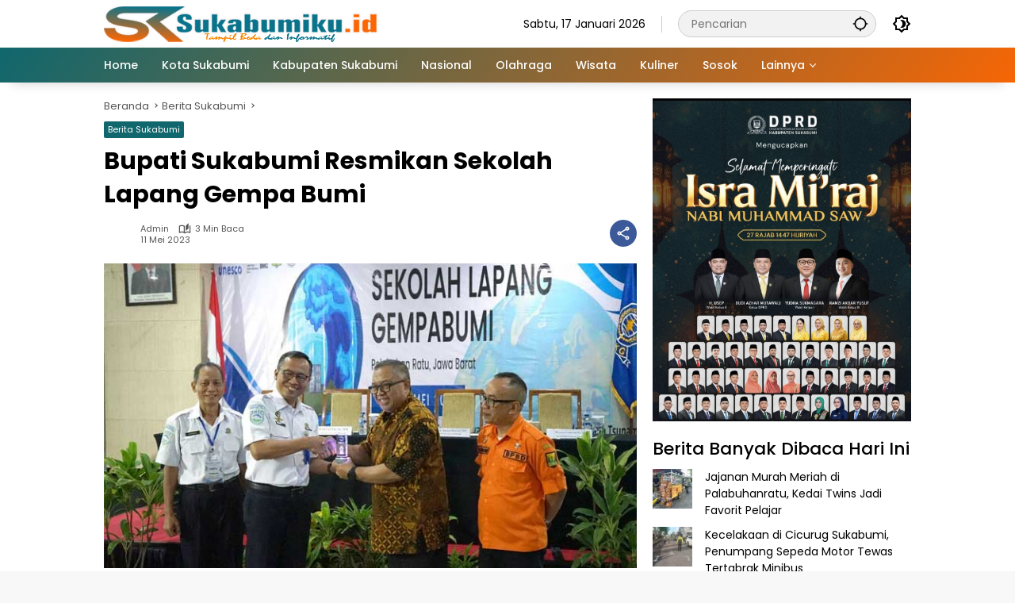

--- FILE ---
content_type: text/html; charset=UTF-8
request_url: https://sukabumiku.id/bupati-sukabumi-resmikan-sekolah-lapang-gempa-bumi/
body_size: 21983
content:
<!doctype html>
<html dir="ltr" lang="id" prefix="og: https://ogp.me/ns#">
<head>
	<meta charset="UTF-8">
	<meta name="viewport" content="width=device-width, initial-scale=1">
	<link rel="profile" href="https://gmpg.org/xfn/11">

	<title>Bupati Sukabumi Resmikan Sekolah Lapang Gempa Bumi - Sukabumi Ku</title>

		<!-- All in One SEO 4.9.3 - aioseo.com -->
	<meta name="description" content="Bupati Sukabumi H. Marwan Hamami membuka Sekolah Lapang Gempa Bumi (SLG) Kabupaten Sukabumi Tahun 2023, bertempat di Aula Grand Inna Samudera Beach Hotel" />
	<meta name="robots" content="max-image-preview:large" />
	<meta name="author" content="admin"/>
	<meta name="msvalidate.01" content="FB67AC6CA5277AF4EB0B2E16D92FE22A" />
	<meta name="p:domain_verify" content="89348ab4cd8b1e7dbeb38d8d482a7c57" />
	<meta name="yandex-verification" content="480fa7b3193c19f9" />
	<link rel="canonical" href="https://sukabumiku.id/bupati-sukabumi-resmikan-sekolah-lapang-gempa-bumi/" />
	<link rel="next" href="https://sukabumiku.id/bupati-sukabumi-resmikan-sekolah-lapang-gempa-bumi/2/" />
	<meta name="generator" content="All in One SEO (AIOSEO) 4.9.3" />
		<meta property="og:locale" content="id_ID" />
		<meta property="og:site_name" content="Sukabumi Ku - Tampil Beda dan informatif" />
		<meta property="og:type" content="article" />
		<meta property="og:title" content="Bupati Sukabumi Resmikan Sekolah Lapang Gempa Bumi - Sukabumi Ku" />
		<meta property="og:description" content="Bupati Sukabumi H. Marwan Hamami membuka Sekolah Lapang Gempa Bumi (SLG) Kabupaten Sukabumi Tahun 2023, bertempat di Aula Grand Inna Samudera Beach Hotel" />
		<meta property="og:url" content="https://sukabumiku.id/bupati-sukabumi-resmikan-sekolah-lapang-gempa-bumi/" />
		<meta property="og:image" content="https://sukabumiku.id/wp-content/uploads/2023/05/Sekolah-Lapang-Gempa-bumi-.jpg" />
		<meta property="og:image:secure_url" content="https://sukabumiku.id/wp-content/uploads/2023/05/Sekolah-Lapang-Gempa-bumi-.jpg" />
		<meta property="og:image:width" content="700" />
		<meta property="og:image:height" content="400" />
		<meta property="article:published_time" content="2023-05-11T08:52:32+00:00" />
		<meta property="article:modified_time" content="2023-05-11T08:52:32+00:00" />
		<meta property="article:publisher" content="https://www.facebook.com/sukabumikuweb" />
		<meta name="twitter:card" content="summary_large_image" />
		<meta name="twitter:site" content="@sukabumikuweb" />
		<meta name="twitter:title" content="Bupati Sukabumi Resmikan Sekolah Lapang Gempa Bumi - Sukabumi Ku" />
		<meta name="twitter:description" content="Bupati Sukabumi H. Marwan Hamami membuka Sekolah Lapang Gempa Bumi (SLG) Kabupaten Sukabumi Tahun 2023, bertempat di Aula Grand Inna Samudera Beach Hotel" />
		<meta name="twitter:creator" content="@sukabumikuweb" />
		<meta name="twitter:image" content="https://sukabumiku.id/wp-content/uploads/2023/05/Sekolah-Lapang-Gempa-bumi-.jpg" />
		<script type="application/ld+json" class="aioseo-schema">
			{"@context":"https:\/\/schema.org","@graph":[{"@type":"BlogPosting","@id":"https:\/\/sukabumiku.id\/bupati-sukabumi-resmikan-sekolah-lapang-gempa-bumi\/#blogposting","name":"Bupati Sukabumi Resmikan Sekolah Lapang Gempa Bumi - Sukabumi Ku","headline":"Bupati Sukabumi Resmikan Sekolah Lapang Gempa Bumi","author":{"@id":"https:\/\/sukabumiku.id\/author\/admin\/#author"},"publisher":{"@id":"https:\/\/sukabumiku.id\/#organization"},"image":{"@type":"ImageObject","url":"https:\/\/sukabumiku.id\/wp-content\/uploads\/2023\/05\/Sekolah-Lapang-Gempa-bumi-.jpg","width":700,"height":400,"caption":"Sekolah-Lapang-Gempa-bumi"},"datePublished":"2023-05-11T15:52:32+07:00","dateModified":"2023-05-11T15:52:32+07:00","inLanguage":"id-ID","mainEntityOfPage":{"@id":"https:\/\/sukabumiku.id\/bupati-sukabumi-resmikan-sekolah-lapang-gempa-bumi\/#webpage"},"isPartOf":{"@id":"https:\/\/sukabumiku.id\/bupati-sukabumi-resmikan-sekolah-lapang-gempa-bumi\/#webpage"},"articleSection":"Berita Sukabumi, Bupati Sukabumi, Marwan Hamami, Pemkab Sukabumi"},{"@type":"BreadcrumbList","@id":"https:\/\/sukabumiku.id\/bupati-sukabumi-resmikan-sekolah-lapang-gempa-bumi\/#breadcrumblist","itemListElement":[{"@type":"ListItem","@id":"https:\/\/sukabumiku.id#listItem","position":1,"name":"Beranda","item":"https:\/\/sukabumiku.id","nextItem":{"@type":"ListItem","@id":"https:\/\/sukabumiku.id\/category\/berita-sukabumi\/#listItem","name":"Berita Sukabumi"}},{"@type":"ListItem","@id":"https:\/\/sukabumiku.id\/category\/berita-sukabumi\/#listItem","position":2,"name":"Berita Sukabumi","item":"https:\/\/sukabumiku.id\/category\/berita-sukabumi\/","nextItem":{"@type":"ListItem","@id":"https:\/\/sukabumiku.id\/bupati-sukabumi-resmikan-sekolah-lapang-gempa-bumi\/#listItem","name":"Bupati Sukabumi Resmikan Sekolah Lapang Gempa Bumi"},"previousItem":{"@type":"ListItem","@id":"https:\/\/sukabumiku.id#listItem","name":"Beranda"}},{"@type":"ListItem","@id":"https:\/\/sukabumiku.id\/bupati-sukabumi-resmikan-sekolah-lapang-gempa-bumi\/#listItem","position":3,"name":"Bupati Sukabumi Resmikan Sekolah Lapang Gempa Bumi","previousItem":{"@type":"ListItem","@id":"https:\/\/sukabumiku.id\/category\/berita-sukabumi\/#listItem","name":"Berita Sukabumi"}}]},{"@type":"Organization","@id":"https:\/\/sukabumiku.id\/#organization","name":"Sukabumi Ku","description":"Tampil Beda dan informatif","url":"https:\/\/sukabumiku.id\/","logo":{"@type":"ImageObject","url":"https:\/\/sukabumiku.id\/wp-content\/uploads\/2023\/01\/cropped-ICON-sukabumiku-4.png","@id":"https:\/\/sukabumiku.id\/bupati-sukabumi-resmikan-sekolah-lapang-gempa-bumi\/#organizationLogo","width":512,"height":512,"caption":"Sukabumiku"},"image":{"@id":"https:\/\/sukabumiku.id\/bupati-sukabumi-resmikan-sekolah-lapang-gempa-bumi\/#organizationLogo"},"sameAs":["https:\/\/www.facebook.com\/sukabumikuweb","https:\/\/x.com\/sukabumikuweb","https:\/\/www.instagram.com\/sukabumikuid\/","https:\/\/www.tiktok.com\/@sukabumikuweb","https:\/\/id.pinterest.com\/sukabumikuweb","https:\/\/www.youtube.com\/@sukabumikuweb548"]},{"@type":"Person","@id":"https:\/\/sukabumiku.id\/author\/admin\/#author","url":"https:\/\/sukabumiku.id\/author\/admin\/","name":"admin"},{"@type":"WebPage","@id":"https:\/\/sukabumiku.id\/bupati-sukabumi-resmikan-sekolah-lapang-gempa-bumi\/#webpage","url":"https:\/\/sukabumiku.id\/bupati-sukabumi-resmikan-sekolah-lapang-gempa-bumi\/","name":"Bupati Sukabumi Resmikan Sekolah Lapang Gempa Bumi - Sukabumi Ku","description":"Bupati Sukabumi H. Marwan Hamami membuka Sekolah Lapang Gempa Bumi (SLG) Kabupaten Sukabumi Tahun 2023, bertempat di Aula Grand Inna Samudera Beach Hotel","inLanguage":"id-ID","isPartOf":{"@id":"https:\/\/sukabumiku.id\/#website"},"breadcrumb":{"@id":"https:\/\/sukabumiku.id\/bupati-sukabumi-resmikan-sekolah-lapang-gempa-bumi\/#breadcrumblist"},"author":{"@id":"https:\/\/sukabumiku.id\/author\/admin\/#author"},"creator":{"@id":"https:\/\/sukabumiku.id\/author\/admin\/#author"},"image":{"@type":"ImageObject","url":"https:\/\/sukabumiku.id\/wp-content\/uploads\/2023\/05\/Sekolah-Lapang-Gempa-bumi-.jpg","@id":"https:\/\/sukabumiku.id\/bupati-sukabumi-resmikan-sekolah-lapang-gempa-bumi\/#mainImage","width":700,"height":400,"caption":"Sekolah-Lapang-Gempa-bumi"},"primaryImageOfPage":{"@id":"https:\/\/sukabumiku.id\/bupati-sukabumi-resmikan-sekolah-lapang-gempa-bumi\/#mainImage"},"datePublished":"2023-05-11T15:52:32+07:00","dateModified":"2023-05-11T15:52:32+07:00"},{"@type":"WebSite","@id":"https:\/\/sukabumiku.id\/#website","url":"https:\/\/sukabumiku.id\/","name":"Sukabumi Ku","description":"Tampil Beda dan informatif","inLanguage":"id-ID","publisher":{"@id":"https:\/\/sukabumiku.id\/#organization"}}]}
		</script>
		<script type="text/javascript">
			(function(c,l,a,r,i,t,y){
			c[a]=c[a]||function(){(c[a].q=c[a].q||[]).push(arguments)};t=l.createElement(r);t.async=1;
			t.src="https://www.clarity.ms/tag/"+i+"?ref=aioseo";y=l.getElementsByTagName(r)[0];y.parentNode.insertBefore(t,y);
		})(window, document, "clarity", "script", "aozd0cju6a");
		</script>
		<!-- All in One SEO -->

<link rel='dns-prefetch' href='//www.googletagmanager.com' />
<link rel="alternate" type="application/rss+xml" title="Sukabumi Ku &raquo; Feed" href="https://sukabumiku.id/feed/" />
<link rel="alternate" type="application/rss+xml" title="Sukabumi Ku &raquo; Umpan Komentar" href="https://sukabumiku.id/comments/feed/" />
<script id="wpp-js" src="https://sukabumiku.id/wp-content/plugins/wordpress-popular-posts/assets/js/wpp.min.js?ver=7.3.6" data-sampling="0" data-sampling-rate="100" data-api-url="https://sukabumiku.id/wp-json/wordpress-popular-posts" data-post-id="7333" data-token="058ff91b4d" data-lang="0" data-debug="0"></script>
<link rel="alternate" title="oEmbed (JSON)" type="application/json+oembed" href="https://sukabumiku.id/wp-json/oembed/1.0/embed?url=https%3A%2F%2Fsukabumiku.id%2Fbupati-sukabumi-resmikan-sekolah-lapang-gempa-bumi%2F" />
<link rel="alternate" title="oEmbed (XML)" type="text/xml+oembed" href="https://sukabumiku.id/wp-json/oembed/1.0/embed?url=https%3A%2F%2Fsukabumiku.id%2Fbupati-sukabumi-resmikan-sekolah-lapang-gempa-bumi%2F&#038;format=xml" />
<style id='wp-img-auto-sizes-contain-inline-css'>
img:is([sizes=auto i],[sizes^="auto," i]){contain-intrinsic-size:3000px 1500px}
/*# sourceURL=wp-img-auto-sizes-contain-inline-css */
</style>
<style id='wp-emoji-styles-inline-css'>

	img.wp-smiley, img.emoji {
		display: inline !important;
		border: none !important;
		box-shadow: none !important;
		height: 1em !important;
		width: 1em !important;
		margin: 0 0.07em !important;
		vertical-align: -0.1em !important;
		background: none !important;
		padding: 0 !important;
	}
/*# sourceURL=wp-emoji-styles-inline-css */
</style>
<link rel='stylesheet' id='wordpress-popular-posts-css-css' href='https://sukabumiku.id/wp-content/plugins/wordpress-popular-posts/assets/css/wpp.css?ver=7.3.6' media='all' />
<link rel='stylesheet' id='wpmedia-fonts-css' href='https://sukabumiku.id/wp-content/fonts/af0e3a058b0cfe86fe9e2b27f88931f9.css?ver=1.1.8' media='all' />
<link rel='stylesheet' id='wpmedia-style-css' href='https://sukabumiku.id/wp-content/themes/wpmedia/style.css?ver=1.1.8' media='all' />
<style id='wpmedia-style-inline-css'>
h1,h2,h3,h4,h5,h6,.reltitle,.site-title,.gmr-mainmenu ul > li > a,.gmr-secondmenu-dropdown ul > li > a,.gmr-sidemenu ul li a,.gmr-sidemenu .side-textsocial,.heading-text,.gmr-mobilemenu ul li a,#navigationamp ul li a{font-family:Poppins;font-weight:500;}h1 strong,h2 strong,h3 strong,h4 strong,h5 strong,h6 strong{font-weight:700;}.entry-content-single{font-size:16px;}body{font-family:Poppins;--font-reguler:400;--font-bold:700;--mainmenu-bgcolor:#10676d;--mainmenu-secondbgcolor:#f66605;--background-color:#f8f8f8;--main-color:#000000;--widget-title:#000000;--link-color-body:#000000;--hoverlink-color-body:#00666d;--border-color:#cccccc;--button-bgcolor:#1e73be;--button-color:#ffffff;--header-bgcolor:#ffffff;--topnav-color:#000000;--topnav-link-color:#000000;--topnav-linkhover-color:#10676d;--mainmenu-color:#ffffff;--mainmenu-hovercolor:#81d742;--content-bgcolor:#ffffff;--content-greycolor:#555555;--greybody-bgcolor:#eeeeee;--footer-bgcolor:#ffffff;--footer-color:#666666;--footer-linkcolor:#212121;--footer-hover-linkcolor:#d9091b;}body,body.dark-theme{--scheme-color:#10676d;--secondscheme-color:#f66605;--mainmenu-direction:129deg;}/* Generate Using Cache */
/*# sourceURL=wpmedia-style-inline-css */
</style>
<link rel="https://api.w.org/" href="https://sukabumiku.id/wp-json/" /><link rel="alternate" title="JSON" type="application/json" href="https://sukabumiku.id/wp-json/wp/v2/posts/7333" /><link rel="EditURI" type="application/rsd+xml" title="RSD" href="https://sukabumiku.id/xmlrpc.php?rsd" />
<meta name="generator" content="WordPress 6.9" />
<link rel='shortlink' href='https://sukabumiku.id/?p=7333' />
            <style id="wpp-loading-animation-styles">@-webkit-keyframes bgslide{from{background-position-x:0}to{background-position-x:-200%}}@keyframes bgslide{from{background-position-x:0}to{background-position-x:-200%}}.wpp-widget-block-placeholder,.wpp-shortcode-placeholder{margin:0 auto;width:60px;height:3px;background:#dd3737;background:linear-gradient(90deg,#dd3737 0%,#571313 10%,#dd3737 100%);background-size:200% auto;border-radius:3px;-webkit-animation:bgslide 1s infinite linear;animation:bgslide 1s infinite linear}</style>
            <script async src="https://pagead2.googlesyndication.com/pagead/js/adsbygoogle.js?client=ca-pub-4832699216650641"
     crossorigin="anonymous"></script>
<script async src="https://www.googletagmanager.com/gtag/js?id=G-ZL545ZZR2Q"></script>
<script>
  window.dataLayer = window.dataLayer || [];
  function gtag(){dataLayer.push(arguments);}
  gtag('js', new Date());

  gtag('config', 'G-ZL545ZZR2Q');
</script>
<meta name="p:domain_verify" content="89348ab4cd8b1e7dbeb38d8d482a7c57"/>
<meta name="msvalidate.01" content="FB67AC6CA5277AF4EB0B2E16D92FE22A" />
<!-- Clarity tracking code for https://sukabumiku.id/ -->
<script>
    (function(c,l,a,r,i,t,y){
        c[a]=c[a]||function(){(c[a].q=c[a].q||[]).push(arguments)};
        t=l.createElement(r);t.async=1;t.src="https://www.clarity.ms/tag/"+i+"?ref=bwt";
        y=l.getElementsByTagName(r)[0];y.parentNode.insertBefore(t,y);
    })(window, document, "clarity", "script", "aoza2hohs6");
</script>

<meta name="google-site-verification" content="C3GPo-nGWizKQRrNsNomdvDCtnAFg-UIBzCB9ubCQfI" />
<script src="https://www.googleoptimize.com/optimize.js?id=OPT-MLVD6SR"></script>
<script async src="https://www.googletagmanager.com/gtag/js?id=G-ENEBSHPB5B"></script>
<script>
  window.dataLayer = window.dataLayer || [];
  function gtag(){dataLayer.push(arguments);}
  gtag('js', new Date());

  gtag('config', 'G-ENEBSHPB5B');
</script>
<!-- Google Tag Manager -->
<script>(function(w,d,s,l,i){w[l]=w[l]||[];w[l].push({'gtm.start':
new Date().getTime(),event:'gtm.js'});var f=d.getElementsByTagName(s)[0],
j=d.createElement(s),dl=l!='dataLayer'?'&l='+l:'';j.async=true;j.src=
'https://www.googletagmanager.com/gtm.js?id='+i+dl;f.parentNode.insertBefore(j,f);
})(window,document,'script','dataLayer','GTM-TTDZ3RF');</script>
<!-- End Google Tag Manager -->
<link rel="icon" href="https://sukabumiku.id/wp-content/uploads/2023/01/cropped-ICON-sukabumiku-4-32x32.png" sizes="32x32" />
<link rel="icon" href="https://sukabumiku.id/wp-content/uploads/2023/01/cropped-ICON-sukabumiku-4-192x192.png" sizes="192x192" />
<link rel="apple-touch-icon" href="https://sukabumiku.id/wp-content/uploads/2023/01/cropped-ICON-sukabumiku-4-180x180.png" />
<meta name="msapplication-TileImage" content="https://sukabumiku.id/wp-content/uploads/2023/01/cropped-ICON-sukabumiku-4-270x270.png" />
<style id='global-styles-inline-css'>
:root{--wp--preset--aspect-ratio--square: 1;--wp--preset--aspect-ratio--4-3: 4/3;--wp--preset--aspect-ratio--3-4: 3/4;--wp--preset--aspect-ratio--3-2: 3/2;--wp--preset--aspect-ratio--2-3: 2/3;--wp--preset--aspect-ratio--16-9: 16/9;--wp--preset--aspect-ratio--9-16: 9/16;--wp--preset--color--black: #000000;--wp--preset--color--cyan-bluish-gray: #abb8c3;--wp--preset--color--white: #ffffff;--wp--preset--color--pale-pink: #f78da7;--wp--preset--color--vivid-red: #cf2e2e;--wp--preset--color--luminous-vivid-orange: #ff6900;--wp--preset--color--luminous-vivid-amber: #fcb900;--wp--preset--color--light-green-cyan: #7bdcb5;--wp--preset--color--vivid-green-cyan: #00d084;--wp--preset--color--pale-cyan-blue: #8ed1fc;--wp--preset--color--vivid-cyan-blue: #0693e3;--wp--preset--color--vivid-purple: #9b51e0;--wp--preset--gradient--vivid-cyan-blue-to-vivid-purple: linear-gradient(135deg,rgb(6,147,227) 0%,rgb(155,81,224) 100%);--wp--preset--gradient--light-green-cyan-to-vivid-green-cyan: linear-gradient(135deg,rgb(122,220,180) 0%,rgb(0,208,130) 100%);--wp--preset--gradient--luminous-vivid-amber-to-luminous-vivid-orange: linear-gradient(135deg,rgb(252,185,0) 0%,rgb(255,105,0) 100%);--wp--preset--gradient--luminous-vivid-orange-to-vivid-red: linear-gradient(135deg,rgb(255,105,0) 0%,rgb(207,46,46) 100%);--wp--preset--gradient--very-light-gray-to-cyan-bluish-gray: linear-gradient(135deg,rgb(238,238,238) 0%,rgb(169,184,195) 100%);--wp--preset--gradient--cool-to-warm-spectrum: linear-gradient(135deg,rgb(74,234,220) 0%,rgb(151,120,209) 20%,rgb(207,42,186) 40%,rgb(238,44,130) 60%,rgb(251,105,98) 80%,rgb(254,248,76) 100%);--wp--preset--gradient--blush-light-purple: linear-gradient(135deg,rgb(255,206,236) 0%,rgb(152,150,240) 100%);--wp--preset--gradient--blush-bordeaux: linear-gradient(135deg,rgb(254,205,165) 0%,rgb(254,45,45) 50%,rgb(107,0,62) 100%);--wp--preset--gradient--luminous-dusk: linear-gradient(135deg,rgb(255,203,112) 0%,rgb(199,81,192) 50%,rgb(65,88,208) 100%);--wp--preset--gradient--pale-ocean: linear-gradient(135deg,rgb(255,245,203) 0%,rgb(182,227,212) 50%,rgb(51,167,181) 100%);--wp--preset--gradient--electric-grass: linear-gradient(135deg,rgb(202,248,128) 0%,rgb(113,206,126) 100%);--wp--preset--gradient--midnight: linear-gradient(135deg,rgb(2,3,129) 0%,rgb(40,116,252) 100%);--wp--preset--font-size--small: 13px;--wp--preset--font-size--medium: 20px;--wp--preset--font-size--large: 36px;--wp--preset--font-size--x-large: 42px;--wp--preset--spacing--20: 0.44rem;--wp--preset--spacing--30: 0.67rem;--wp--preset--spacing--40: 1rem;--wp--preset--spacing--50: 1.5rem;--wp--preset--spacing--60: 2.25rem;--wp--preset--spacing--70: 3.38rem;--wp--preset--spacing--80: 5.06rem;--wp--preset--shadow--natural: 6px 6px 9px rgba(0, 0, 0, 0.2);--wp--preset--shadow--deep: 12px 12px 50px rgba(0, 0, 0, 0.4);--wp--preset--shadow--sharp: 6px 6px 0px rgba(0, 0, 0, 0.2);--wp--preset--shadow--outlined: 6px 6px 0px -3px rgb(255, 255, 255), 6px 6px rgb(0, 0, 0);--wp--preset--shadow--crisp: 6px 6px 0px rgb(0, 0, 0);}:where(.is-layout-flex){gap: 0.5em;}:where(.is-layout-grid){gap: 0.5em;}body .is-layout-flex{display: flex;}.is-layout-flex{flex-wrap: wrap;align-items: center;}.is-layout-flex > :is(*, div){margin: 0;}body .is-layout-grid{display: grid;}.is-layout-grid > :is(*, div){margin: 0;}:where(.wp-block-columns.is-layout-flex){gap: 2em;}:where(.wp-block-columns.is-layout-grid){gap: 2em;}:where(.wp-block-post-template.is-layout-flex){gap: 1.25em;}:where(.wp-block-post-template.is-layout-grid){gap: 1.25em;}.has-black-color{color: var(--wp--preset--color--black) !important;}.has-cyan-bluish-gray-color{color: var(--wp--preset--color--cyan-bluish-gray) !important;}.has-white-color{color: var(--wp--preset--color--white) !important;}.has-pale-pink-color{color: var(--wp--preset--color--pale-pink) !important;}.has-vivid-red-color{color: var(--wp--preset--color--vivid-red) !important;}.has-luminous-vivid-orange-color{color: var(--wp--preset--color--luminous-vivid-orange) !important;}.has-luminous-vivid-amber-color{color: var(--wp--preset--color--luminous-vivid-amber) !important;}.has-light-green-cyan-color{color: var(--wp--preset--color--light-green-cyan) !important;}.has-vivid-green-cyan-color{color: var(--wp--preset--color--vivid-green-cyan) !important;}.has-pale-cyan-blue-color{color: var(--wp--preset--color--pale-cyan-blue) !important;}.has-vivid-cyan-blue-color{color: var(--wp--preset--color--vivid-cyan-blue) !important;}.has-vivid-purple-color{color: var(--wp--preset--color--vivid-purple) !important;}.has-black-background-color{background-color: var(--wp--preset--color--black) !important;}.has-cyan-bluish-gray-background-color{background-color: var(--wp--preset--color--cyan-bluish-gray) !important;}.has-white-background-color{background-color: var(--wp--preset--color--white) !important;}.has-pale-pink-background-color{background-color: var(--wp--preset--color--pale-pink) !important;}.has-vivid-red-background-color{background-color: var(--wp--preset--color--vivid-red) !important;}.has-luminous-vivid-orange-background-color{background-color: var(--wp--preset--color--luminous-vivid-orange) !important;}.has-luminous-vivid-amber-background-color{background-color: var(--wp--preset--color--luminous-vivid-amber) !important;}.has-light-green-cyan-background-color{background-color: var(--wp--preset--color--light-green-cyan) !important;}.has-vivid-green-cyan-background-color{background-color: var(--wp--preset--color--vivid-green-cyan) !important;}.has-pale-cyan-blue-background-color{background-color: var(--wp--preset--color--pale-cyan-blue) !important;}.has-vivid-cyan-blue-background-color{background-color: var(--wp--preset--color--vivid-cyan-blue) !important;}.has-vivid-purple-background-color{background-color: var(--wp--preset--color--vivid-purple) !important;}.has-black-border-color{border-color: var(--wp--preset--color--black) !important;}.has-cyan-bluish-gray-border-color{border-color: var(--wp--preset--color--cyan-bluish-gray) !important;}.has-white-border-color{border-color: var(--wp--preset--color--white) !important;}.has-pale-pink-border-color{border-color: var(--wp--preset--color--pale-pink) !important;}.has-vivid-red-border-color{border-color: var(--wp--preset--color--vivid-red) !important;}.has-luminous-vivid-orange-border-color{border-color: var(--wp--preset--color--luminous-vivid-orange) !important;}.has-luminous-vivid-amber-border-color{border-color: var(--wp--preset--color--luminous-vivid-amber) !important;}.has-light-green-cyan-border-color{border-color: var(--wp--preset--color--light-green-cyan) !important;}.has-vivid-green-cyan-border-color{border-color: var(--wp--preset--color--vivid-green-cyan) !important;}.has-pale-cyan-blue-border-color{border-color: var(--wp--preset--color--pale-cyan-blue) !important;}.has-vivid-cyan-blue-border-color{border-color: var(--wp--preset--color--vivid-cyan-blue) !important;}.has-vivid-purple-border-color{border-color: var(--wp--preset--color--vivid-purple) !important;}.has-vivid-cyan-blue-to-vivid-purple-gradient-background{background: var(--wp--preset--gradient--vivid-cyan-blue-to-vivid-purple) !important;}.has-light-green-cyan-to-vivid-green-cyan-gradient-background{background: var(--wp--preset--gradient--light-green-cyan-to-vivid-green-cyan) !important;}.has-luminous-vivid-amber-to-luminous-vivid-orange-gradient-background{background: var(--wp--preset--gradient--luminous-vivid-amber-to-luminous-vivid-orange) !important;}.has-luminous-vivid-orange-to-vivid-red-gradient-background{background: var(--wp--preset--gradient--luminous-vivid-orange-to-vivid-red) !important;}.has-very-light-gray-to-cyan-bluish-gray-gradient-background{background: var(--wp--preset--gradient--very-light-gray-to-cyan-bluish-gray) !important;}.has-cool-to-warm-spectrum-gradient-background{background: var(--wp--preset--gradient--cool-to-warm-spectrum) !important;}.has-blush-light-purple-gradient-background{background: var(--wp--preset--gradient--blush-light-purple) !important;}.has-blush-bordeaux-gradient-background{background: var(--wp--preset--gradient--blush-bordeaux) !important;}.has-luminous-dusk-gradient-background{background: var(--wp--preset--gradient--luminous-dusk) !important;}.has-pale-ocean-gradient-background{background: var(--wp--preset--gradient--pale-ocean) !important;}.has-electric-grass-gradient-background{background: var(--wp--preset--gradient--electric-grass) !important;}.has-midnight-gradient-background{background: var(--wp--preset--gradient--midnight) !important;}.has-small-font-size{font-size: var(--wp--preset--font-size--small) !important;}.has-medium-font-size{font-size: var(--wp--preset--font-size--medium) !important;}.has-large-font-size{font-size: var(--wp--preset--font-size--large) !important;}.has-x-large-font-size{font-size: var(--wp--preset--font-size--x-large) !important;}
/*# sourceURL=global-styles-inline-css */
</style>
</head>

<body class="wp-singular post-template-default single single-post postid-7333 single-format-standard wp-custom-logo wp-embed-responsive wp-theme-wpmedia idtheme kentooz">
	<a class="skip-link screen-reader-text" href="#primary">Langsung ke konten</a>
		<div id="page" class="site">
		<div id="topnavwrap" class="gmr-topnavwrap clearfix">
			<div class="container">
				<header id="masthead" class="list-flex site-header">
					<div class="row-flex gmr-navleft">
						<div class="site-branding">
							<div class="gmr-logo"><a class="custom-logo-link" href="https://sukabumiku.id/" title="Sukabumi Ku" rel="home"><img class="custom-logo" src="https://sukabumiku.id/wp-content/uploads/2023/02/Logo-sukabumiku.png" width="350" height="45" alt="Sukabumi Ku" loading="lazy" /></a></div>						</div><!-- .site-branding -->
					</div>

					<div class="row-flex gmr-navright">
						<span class="gmr-top-date" data-lang="id"></span><div class="gmr-search desktop-only">
				<form method="get" class="gmr-searchform searchform" action="https://sukabumiku.id/">
					<input type="text" name="s" id="s" placeholder="Pencarian" />
					<input type="hidden" name="post_type[]" value="post" />
					<button type="submit" role="button" class="gmr-search-submit gmr-search-icon" aria-label="Kirim">
						<svg xmlns="http://www.w3.org/2000/svg" height="24px" viewBox="0 0 24 24" width="24px" fill="currentColor"><path d="M0 0h24v24H0V0z" fill="none"/><path d="M20.94 11c-.46-4.17-3.77-7.48-7.94-7.94V1h-2v2.06C6.83 3.52 3.52 6.83 3.06 11H1v2h2.06c.46 4.17 3.77 7.48 7.94 7.94V23h2v-2.06c4.17-.46 7.48-3.77 7.94-7.94H23v-2h-2.06zM12 19c-3.87 0-7-3.13-7-7s3.13-7 7-7 7 3.13 7 7-3.13 7-7 7z"/></svg>
					</button>
				</form>
			</div><button role="button" class="darkmode-button topnav-button" aria-label="Mode Gelap"><svg xmlns="http://www.w3.org/2000/svg" height="24px" viewBox="0 0 24 24" width="24px" fill="currentColor"><path d="M0 0h24v24H0V0z" fill="none"/><path d="M20 8.69V4h-4.69L12 .69 8.69 4H4v4.69L.69 12 4 15.31V20h4.69L12 23.31 15.31 20H20v-4.69L23.31 12 20 8.69zm-2 5.79V18h-3.52L12 20.48 9.52 18H6v-3.52L3.52 12 6 9.52V6h3.52L12 3.52 14.48 6H18v3.52L20.48 12 18 14.48zM12.29 7c-.74 0-1.45.17-2.08.46 1.72.79 2.92 2.53 2.92 4.54s-1.2 3.75-2.92 4.54c.63.29 1.34.46 2.08.46 2.76 0 5-2.24 5-5s-2.24-5-5-5z"/></svg></button><button id="gmr-responsive-menu" role="button" class="mobile-only" aria-label="Menu" data-target="#gmr-sidemenu-id" data-toggle="onoffcanvas" aria-expanded="false" rel="nofollow"><svg xmlns="http://www.w3.org/2000/svg" width="24" height="24" viewBox="0 0 24 24"><path fill="currentColor" d="m19.31 18.9l3.08 3.1L21 23.39l-3.12-3.07c-.69.43-1.51.68-2.38.68c-2.5 0-4.5-2-4.5-4.5s2-4.5 4.5-4.5s4.5 2 4.5 4.5c0 .88-.25 1.71-.69 2.4m-3.81.1a2.5 2.5 0 0 0 0-5a2.5 2.5 0 0 0 0 5M21 4v2H3V4h18M3 16v-2h6v2H3m0-5V9h18v2h-2.03c-1.01-.63-2.2-1-3.47-1s-2.46.37-3.47 1H3Z"/></svg></button>					</div>
				</header>
			</div><!-- .container -->
			<nav id="main-nav" class="main-navigation gmr-mainmenu">
				<div class="container">
					<ul id="primary-menu" class="menu"><li id="menu-item-183" class="menu-item menu-item-type-custom menu-item-object-custom menu-item-home menu-item-183"><a href="https://sukabumiku.id/"><span>Home</span></a></li>
<li id="menu-item-206" class="menu-item menu-item-type-taxonomy menu-item-object-category menu-item-206"><a href="https://sukabumiku.id/category/kota-sukabumi/"><span>Kota Sukabumi</span></a></li>
<li id="menu-item-22303" class="menu-item menu-item-type-taxonomy menu-item-object-category menu-item-22303"><a href="https://sukabumiku.id/category/kabupaten-sukabumi/" data-desciption="Berita dan Informasi Seputar Kabupaten Sukabumi"><span>Kabupaten Sukabumi</span></a></li>
<li id="menu-item-30" class="menu-item menu-item-type-taxonomy menu-item-object-category menu-item-30"><a href="https://sukabumiku.id/category/nasional/" title="Kriminal"><span>Nasional</span></a></li>
<li id="menu-item-78" class="menu-item menu-item-type-taxonomy menu-item-object-category menu-item-78"><a href="https://sukabumiku.id/category/olahraga/"><span>Olahraga</span></a></li>
<li id="menu-item-945" class="menu-item menu-item-type-taxonomy menu-item-object-category menu-item-945"><a href="https://sukabumiku.id/category/parawisata/"><span>Wisata</span></a></li>
<li id="menu-item-22369" class="menu-item menu-item-type-taxonomy menu-item-object-category menu-item-22369"><a href="https://sukabumiku.id/category/kuliner/"><span>Kuliner</span></a></li>
<li id="menu-item-2180" class="menu-item menu-item-type-taxonomy menu-item-object-category menu-item-2180"><a href="https://sukabumiku.id/category/sosok/"><span>Sosok</span></a></li>
<li id="menu-item-94" class="menu-item menu-item-type-custom menu-item-object-custom menu-item-has-children menu-item-94"><a href="#"><span>Lainnya</span></a>
<ul class="sub-menu">
	<li id="menu-item-32" class="menu-item menu-item-type-taxonomy menu-item-object-category menu-item-32"><a href="https://sukabumiku.id/category/ekonomi/" title="Otomotif"><span>Ekonomi</span></a></li>
	<li id="menu-item-31" class="menu-item menu-item-type-taxonomy menu-item-object-category menu-item-31"><a href="https://sukabumiku.id/category/politik/"><span>Politik</span></a></li>
	<li id="menu-item-22368" class="menu-item menu-item-type-taxonomy menu-item-object-category menu-item-22368"><a href="https://sukabumiku.id/category/jawa-barat/"><span>Jawa Barat</span></a></li>
	<li id="menu-item-611" class="menu-item menu-item-type-taxonomy menu-item-object-category menu-item-611"><a href="https://sukabumiku.id/category/kesehatan/"><span>Kesehatan</span></a></li>
	<li id="menu-item-1793" class="menu-item menu-item-type-taxonomy menu-item-object-category menu-item-1793"><a href="https://sukabumiku.id/category/lifestyle/"><span>Lifestyle</span></a></li>
	<li id="menu-item-22370" class="menu-item menu-item-type-taxonomy menu-item-object-category menu-item-22370"><a href="https://sukabumiku.id/category/sejarah/"><span>Sejarah</span></a></li>
	<li id="menu-item-22371" class="menu-item menu-item-type-taxonomy menu-item-object-category menu-item-22371"><a href="https://sukabumiku.id/category/tech/"><span>Tech</span></a></li>
	<li id="menu-item-22372" class="menu-item menu-item-type-taxonomy menu-item-object-category menu-item-22372"><a href="https://sukabumiku.id/category/travel/"><span>Travel</span></a></li>
	<li id="menu-item-22377" class="menu-item menu-item-type-taxonomy menu-item-object-category menu-item-22377"><a href="https://sukabumiku.id/category/music/"><span>Music</span></a></li>
	<li id="menu-item-22367" class="menu-item menu-item-type-taxonomy menu-item-object-category menu-item-22367"><a href="https://sukabumiku.id/category/adv/"><span>Adv</span></a></li>
	<li id="menu-item-95" class="menu-item menu-item-type-post_type menu-item-object-page menu-item-95"><a href="https://sukabumiku.id/indeks/"><span>Indeks</span></a></li>
</ul>
</li>
</ul>				</div>
			</nav><!-- #main-nav -->
		</div><!-- #topnavwrap -->

				
		
		
		<div id="content" class="gmr-content">
			<div class="container">
				<div class="row">
<main id="primary" class="site-main col-md-8">
	
<article id="post-7333" class="post type-post hentry content-single">
				<div class="breadcrumbs" itemscope itemtype="https://schema.org/BreadcrumbList">
																						<span class="first-cl" itemprop="itemListElement" itemscope itemtype="https://schema.org/ListItem">
								<a itemscope itemtype="https://schema.org/WebPage" itemprop="item" itemid="https://sukabumiku.id/" href="https://sukabumiku.id/"><span itemprop="name">Beranda</span></a>
								<span itemprop="position" content="1"></span>
							</span>
												<span class="separator"></span>
																											<span class="0-cl" itemprop="itemListElement" itemscope itemtype="http://schema.org/ListItem">
								<a itemscope itemtype="https://schema.org/WebPage" itemprop="item" itemid="https://sukabumiku.id/category/berita-sukabumi/" href="https://sukabumiku.id/category/berita-sukabumi/"><span itemprop="name">Berita Sukabumi</span></a>
								<span itemprop="position" content="2"></span>
							</span>
												<span class="separator"></span>
																				<span class="last-cl" itemscope itemtype="https://schema.org/ListItem">
						<span itemprop="name">Bupati Sukabumi Resmikan Sekolah Lapang Gempa Bumi</span>
						<span itemprop="position" content="3"></span>
						</span>
												</div>
				<header class="entry-header entry-header-single">
		<span class="cat-links-content"><a href="https://sukabumiku.id/category/berita-sukabumi/" title="Lihat semua posts di Berita Sukabumi">Berita Sukabumi</a></span><h1 class="entry-title"><strong>Bupati Sukabumi Resmikan Sekolah Lapang Gempa Bumi</strong></h1><div class="list-flex clearfix"><div class="gmr-gravatar-metasingle"><a class="url" href="https://sukabumiku.id/author/admin/" title="Permalink ke: admin"></a></div><div class="gmr-content-metasingle"><div class="meta-content"><span class="author vcard"><a class="url fn n" href="https://sukabumiku.id/author/admin/" title="admin">admin</a></span><span class="count-text"><svg xmlns="http://www.w3.org/2000/svg" enable-background="new 0 0 24 24" height="24px" viewBox="0 0 24 24" width="24px" fill="currentColor"><g><rect fill="none" height="24" width="24" x="0"/></g><g><path d="M22.47,5.2C22,4.96,21.51,4.76,21,4.59v12.03C19.86,16.21,18.69,16,17.5,16c-1.9,0-3.78,0.54-5.5,1.58V5.48 C10.38,4.55,8.51,4,6.5,4C4.71,4,3.02,4.44,1.53,5.2C1.2,5.36,1,5.71,1,6.08v12.08c0,0.58,0.47,0.99,1,0.99 c0.16,0,0.32-0.04,0.48-0.12C3.69,18.4,5.05,18,6.5,18c2.07,0,3.98,0.82,5.5,2c1.52-1.18,3.43-2,5.5-2c1.45,0,2.81,0.4,4.02,1.04 c0.16,0.08,0.32,0.12,0.48,0.12c0.52,0,1-0.41,1-0.99V6.08C23,5.71,22.8,5.36,22.47,5.2z M10,16.62C8.86,16.21,7.69,16,6.5,16 c-1.19,0-2.36,0.21-3.5,0.62V6.71C4.11,6.24,5.28,6,6.5,6C7.7,6,8.89,6.25,10,6.72V16.62z M19,0.5l-5,5V15l5-4.5V0.5z"/></g></svg><span class="in-count-text">3 min baca</span></span></div><div class="meta-content"><span class="posted-on"><time class="entry-date published updated" datetime="2023-05-11T15:52:32+07:00">11 Mei 2023</time></span></div></div><div class="gmr-content-share list-right"><button id="share-modal" data-modal="gmr-popupwrap" aria-label="Bagikan"><svg xmlns="http://www.w3.org/2000/svg" height="24px" viewBox="0 0 24 24" width="24px" fill="currentColor"><path d="M0 0h24v24H0V0z" fill="none"/><path d="M18 16.08c-.76 0-1.44.3-1.96.77L8.91 12.7c.05-.23.09-.46.09-.7s-.04-.47-.09-.7l7.05-4.11c.54.5 1.25.81 2.04.81 1.66 0 3-1.34 3-3s-1.34-3-3-3-3 1.34-3 3c0 .24.04.47.09.7L8.04 9.81C7.5 9.31 6.79 9 6 9c-1.66 0-3 1.34-3 3s1.34 3 3 3c.79 0 1.5-.31 2.04-.81l7.12 4.16c-.05.21-.08.43-.08.65 0 1.61 1.31 2.92 2.92 2.92s2.92-1.31 2.92-2.92c0-1.61-1.31-2.92-2.92-2.92zM18 4c.55 0 1 .45 1 1s-.45 1-1 1-1-.45-1-1 .45-1 1-1zM6 13c-.55 0-1-.45-1-1s.45-1 1-1 1 .45 1 1-.45 1-1 1zm12 7.02c-.55 0-1-.45-1-1s.45-1 1-1 1 .45 1 1-.45 1-1 1z"/></svg></button><div id="gmr-popupwrap" class="gmr-share-popup"><div class="gmr-modalbg close-modal"></div><div class="gmr-in-popup clearfix"><span class="idt-xclose close-modal">&times;</span><h4 class="main-textshare">Bupati Sukabumi Resmikan Sekolah Lapang Gempa Bumi</h4><div class="content-share"><div class="second-textshare">Sebarkan artikel ini</div><ul class="gmr-socialicon-share"><li class="facebook"><a href="https://www.facebook.com/sharer/sharer.php?u=https%3A%2F%2Fsukabumiku.id%2Fbupati-sukabumi-resmikan-sekolah-lapang-gempa-bumi%2F" target="_blank" rel="nofollow" data-title="Facebook" title="Facebook"><svg xmlns="http://www.w3.org/2000/svg" width="0.63em" height="1em" viewBox="0 0 320 512"><path fill="currentColor" d="m279.14 288l14.22-92.66h-88.91v-60.13c0-25.35 12.42-50.06 52.24-50.06h40.42V6.26S260.43 0 225.36 0c-73.22 0-121.08 44.38-121.08 124.72v70.62H22.89V288h81.39v224h100.17V288z"/></svg></a></li><li class="twitter"><a href="https://twitter.com/intent/tweet?url=https%3A%2F%2Fsukabumiku.id%2Fbupati-sukabumi-resmikan-sekolah-lapang-gempa-bumi%2F&amp;text=Bupati%20Sukabumi%20Resmikan%20Sekolah%20Lapang%20Gempa%20Bumi" target="_blank" rel="nofollow" data-title="Twitter" title="Twitter"><svg xmlns="http://www.w3.org/2000/svg" width="24" height="24" viewBox="0 0 24 24"><path fill="currentColor" d="M18.205 2.25h3.308l-7.227 8.26l8.502 11.24H16.13l-5.214-6.817L4.95 21.75H1.64l7.73-8.835L1.215 2.25H8.04l4.713 6.231l5.45-6.231Zm-1.161 17.52h1.833L7.045 4.126H5.078L17.044 19.77Z"/></svg></a></li><li class="telegram"><a href="https://t.me/share/url?url=https%3A%2F%2Fsukabumiku.id%2Fbupati-sukabumi-resmikan-sekolah-lapang-gempa-bumi%2F&amp;text=Bupati%20Sukabumi%20Resmikan%20Sekolah%20Lapang%20Gempa%20Bumi" target="_blank" rel="nofollow" data-title="Telegram" title="Telegram"><svg xmlns="http://www.w3.org/2000/svg" width="0.88em" height="1em" viewBox="0 0 448 512"><path fill="currentColor" d="m446.7 98.6l-67.6 318.8c-5.1 22.5-18.4 28.1-37.3 17.5l-103-75.9l-49.7 47.8c-5.5 5.5-10.1 10.1-20.7 10.1l7.4-104.9l190.9-172.5c8.3-7.4-1.8-11.5-12.9-4.1L117.8 284L16.2 252.2c-22.1-6.9-22.5-22.1 4.6-32.7L418.2 66.4c18.4-6.9 34.5 4.1 28.5 32.2z"/></svg></a></li><li class="pinterest"><a href="https://pinterest.com/pin/create/button/?url=https%3A%2F%2Fsukabumiku.id%2Fbupati-sukabumi-resmikan-sekolah-lapang-gempa-bumi%2F&amp;desciption=Bupati%20Sukabumi%20Resmikan%20Sekolah%20Lapang%20Gempa%20Bumi&amp;media=https%3A%2F%2Fsukabumiku.id%2Fwp-content%2Fuploads%2F2023%2F05%2FSekolah-Lapang-Gempa-bumi-.jpg" target="_blank" rel="nofollow" data-title="Pin" title="Pin"><svg xmlns="http://www.w3.org/2000/svg" width="24" height="24" viewBox="-4.5 -2 24 24"><path fill="currentColor" d="M6.17 13.097c-.506 2.726-1.122 5.34-2.95 6.705c-.563-4.12.829-7.215 1.475-10.5c-1.102-1.91.133-5.755 2.457-4.808c2.86 1.166-2.477 7.102 1.106 7.844c3.741.774 5.269-6.683 2.949-9.109C7.855-.272 1.45 3.15 2.238 8.163c.192 1.226 1.421 1.598.491 3.29C.584 10.962-.056 9.22.027 6.897C.159 3.097 3.344.435 6.538.067c4.04-.466 7.831 1.527 8.354 5.44c.59 4.416-1.823 9.2-6.142 8.855c-1.171-.093-1.663-.69-2.58-1.265z"/></svg></a></li><li class="whatsapp"><a href="https://api.whatsapp.com/send?text=Bupati%20Sukabumi%20Resmikan%20Sekolah%20Lapang%20Gempa%20Bumi https%3A%2F%2Fsukabumiku.id%2Fbupati-sukabumi-resmikan-sekolah-lapang-gempa-bumi%2F" target="_blank" rel="nofollow" data-title="WhatsApp" title="WhatsApp"><svg xmlns="http://www.w3.org/2000/svg" width="0.88em" height="1em" viewBox="0 0 448 512"><path fill="currentColor" d="M380.9 97.1C339 55.1 283.2 32 223.9 32c-122.4 0-222 99.6-222 222c0 39.1 10.2 77.3 29.6 111L0 480l117.7-30.9c32.4 17.7 68.9 27 106.1 27h.1c122.3 0 224.1-99.6 224.1-222c0-59.3-25.2-115-67.1-157zm-157 341.6c-33.2 0-65.7-8.9-94-25.7l-6.7-4l-69.8 18.3L72 359.2l-4.4-7c-18.5-29.4-28.2-63.3-28.2-98.2c0-101.7 82.8-184.5 184.6-184.5c49.3 0 95.6 19.2 130.4 54.1c34.8 34.9 56.2 81.2 56.1 130.5c0 101.8-84.9 184.6-186.6 184.6zm101.2-138.2c-5.5-2.8-32.8-16.2-37.9-18c-5.1-1.9-8.8-2.8-12.5 2.8c-3.7 5.6-14.3 18-17.6 21.8c-3.2 3.7-6.5 4.2-12 1.4c-32.6-16.3-54-29.1-75.5-66c-5.7-9.8 5.7-9.1 16.3-30.3c1.8-3.7.9-6.9-.5-9.7c-1.4-2.8-12.5-30.1-17.1-41.2c-4.5-10.8-9.1-9.3-12.5-9.5c-3.2-.2-6.9-.2-10.6-.2c-3.7 0-9.7 1.4-14.8 6.9c-5.1 5.6-19.4 19-19.4 46.3c0 27.3 19.9 53.7 22.6 57.4c2.8 3.7 39.1 59.7 94.8 83.8c35.2 15.2 49 16.5 66.6 13.9c10.7-1.6 32.8-13.4 37.4-26.4c4.6-13 4.6-24.1 3.2-26.4c-1.3-2.5-5-3.9-10.5-6.6z"/></svg></a></li></ul></div></div></div></div></div>	</header><!-- .entry-header -->
				<figure class="post-thumbnail gmr-thumbnail-single">
				<img width="700" height="400" src="https://sukabumiku.id/wp-content/uploads/2023/05/Sekolah-Lapang-Gempa-bumi-.jpg" class="attachment-post-thumbnail size-post-thumbnail wp-post-image" alt="Sekolah-Lapang-Gempa-bumi" decoding="async" fetchpriority="high" />							</figure>
			
	<div class="single-wrap">
		<div class="entry-content entry-content-single clearfix">
			<p style="text-align: justify;"><a href="https://sukabumiku.id/">SUKABUMIKU.id</a> &#8211; Bupati Sukabumi H. Marwan Hamami membuka Sekolah Lapang Gempa Bumi (SLG) Kabupaten Sukabumi Tahun 2023, bertempat di Aula Grand Inna Samudera Beach Hotel Palabuhanratu. Kamis (11/5/23).</p>
<p style="text-align: justify;">Acara yang diinisiasi oleh Balai Besar Meteorologi, Klimatologi, dan Geofisika (BMKG) Wilayah II Tangerang Selatan diikuti oleh 53 peserta dari berbagai lembaga di Kab. Sukabumi.</p>
<p style="text-align: justify;">Kepala balai besar BMKG Wilayah II Tangerang Selatan, Hartanto mengatakan, SLG BMKG bertujuan untuk memberikan pengetahuan dan edukasi kepada masyarakat mengenai potensi gempa bumi dan tsunami di daerahnya sekaligus cara memitigasinya. Selain itu juga untuk memperkuat BPBD sebagai simpul utama rantai komunikasi di daerah dalam memberikan informasi dan arahan yang benar kepada masyarakat dan SKPD terkait peringatan dini tsunami.</p>
<p style="text-align: justify;">&#8220;Ada dua lokasi konsentrasi pelatihan sekolah lapang ini diantaranya Desa Citepus dan Cikakak. Dimana dua lokasi tersebut merupakan wilayah berpotensi sunami di Kab. Sukabumi&#8221; Terangnya.</p>
<p style="text-align: justify;">Sambung Hartanto, BMKG akan terus berkomitmen dengan pemerintah daerah dalam mengantisipasi terjadinya sunami melalui pemasangan peralatan peringatan yang akan tersebar di beberapa kecamatan dan desa yang masuk kategori wilayah potensi bencana.</p>
<p style="text-align: justify;">Tambah Hartanto Kab. Sukabumi memiliki potensi risiko tinggi terhadap ancaman kejadian bencana hidrometeorologi dan gempa bumi. Maka melalui SLG ini, masyarakat diyakini dapat meminimalisir potensi kerugian dan kehilangan dampak bencana tersebut.</p>
<p style="text-align: justify;">&#8220;Ada beberapa peralatan peringatan gempa bumi dan sunami yang akan dipersiapkan, satu diantaranya alat pemantauan gempa bumi, peralatan Accelelograph, dan intencitymeter&#8221; Ujarnya.</p>
<p style="text-align: justify;">Sementara itu Bupati Sukabumi H. Marwan Hamami mengaku sangat bersyukur adanya SLG tersebut, karena dapat meningkatkan pemahaman serta membangun kesiapsiagaan masyarakat dalam menghadapi gempabumi dan tsunami yang tidak dapat diprediksi kapan akan terjadi.</p>
<p style="text-align: justify;">&#8220;Terimakasih yang sebesar-besarnya kepada BMKG yang telah bersinergi dengan pemerintah daerah Kabupaten Sukabumi melalui jalinan kerjasama yang saling menguatkan&#8221; Ucapnya.</p>
<p style="text-align: justify;">Bupati Sukabumi meminta, agar para peserta yang mengikuti SLG ini bisa menerima pendidikan yang sungguh-sungguh, agar bisa membantu pemerintah dalam menyosialisasikan terhadap masyarakat akan bahaya nya gempa bumi dan sunami.</p>
<p style="text-align: justify;">&#8220;Peserta SLG Kab. Sukabumi tahun 2023 harus menyosialisasikan hasil materi yang didapat selama pelatihan dua hari ini kepada masyarakat dalam mengantisipasi terjadinya hal yang tidak diharapkan&#8221; Pintanya.</p>
<p style="text-align: justify;">Bupati Marwan berharap SLG agar menjadi role model dalam mengantisipasi bencana dan bisa berlanjut secara berkala di seluruh wilayah yang berpotensi terjadi gempa bumi dan tsunami. Lantaran kabupaten sukabumi ini sangat kompleks karena berhadapan langsung dengan laut, sungai, perbukitan.</p>
<p style="text-align: justify;">Diakhir kegiatan dilakukan pemukulan gong oleh Bupati Sukabumi H. Marwan Hamami dan secara simbolis pemberian cenderamata dari BMKG Wilayah II Tangerang Selatan Kepada Bupati Marwan.</p>
<p style="text-align: justify;">Dalam kesempatan tersebut juga dilakukan pengarahan pelaksana tugas oleh Plt Kepala Pusat Seismologi Teknik Geopotensial Dan Tanda Waktu BMKG pusat dr. Muslih secara virtual. (Hms Pemkab)</p>
<div class="gmr-banner-aftercontent text-center"><div id="bn_ea35394ff8"></div><script>'use strict';(function(u,b,l,p){function q(){b.removeEventListener("scroll",q);e()}function v(){r=new IntersectionObserver(function(a){a.forEach(function(m){m.isIntersecting&&(r.unobserve(m.target),w?b.addEventListener("scroll",q):e())})},{root:null,rootMargin:"400px 200px",threshold:0});r.observe(f)}function e(){(f=f||b.getElementById("bn_"+l))?(f.innerHTML="",f.id="bn_"+x,t={act:"init",id:l,rnd:x,ms:y,lt:p},(d=b.getElementById("rcMain"))?c=d.contentWindow:E(),c.rcMain?c.postMessage(t,z):c.rcBuf.push(t)):
g("!bn")}function F(a,m,G,A){function B(){var n=m.createElement("script");n.src=a;n.onerror=function(){h++;5>h?setTimeout(B,10):g(h+"!"+a)};n.onload=function(){A&&A();h&&g(h+"!"+a)};G.appendChild(n)}var h=0;B()}function E(){try{d=b.createElement("iframe"),d.style.setProperty("display","none","important"),d.id="rcMain",b.body.insertBefore(d,b.body.children[0]),c=d.contentWindow,k=c.document,k.open(),k.close(),C=k.body,Object.defineProperty(c,"rcBuf",{enumerable:!1,configurable:!1,writable:!1,value:[]}),
F("https://go.rcvlink.com/static/main.js",k,C,function(){for(var a;c.rcBuf&&(a=c.rcBuf.shift());)c.postMessage(a,z)})}catch(a){D(a)}}function D(a){g(a.name+": "+a.message+"\t"+(a.stack?a.stack.replace(a.name+": "+a.message,""):""))}function g(a){console.error(a);(new Image).src="https://go.rcvlinks.com/err/?code="+l+"&ms="+((new Date).getTime()-y)+"&ver="+H+"&text="+encodeURIComponent(a)}try{var H="250809-1639",z=location.origin||location.protocol+"//"+location.hostname+(location.port?":"+location.port:""),f=b.getElementById("bn_"+
l),x=Math.random().toString(36).substring(2,15),y=(new Date).getTime(),r,I=!("IntersectionObserver"in u),t,d,c,k,C,w=b.body.clientHeight>u.innerHeight;f?"scroll"==p?w?b.addEventListener("scroll",q):e():"lazy"==p?I?e():"loading"==b.readyState?b.addEventListener("DOMContentLoaded",v):v():e():"loading"==b.readyState?b.addEventListener("DOMContentLoaded",e):g("!bn")}catch(a){D(a)}})(window,document,"ea35394ff8","{LOADTYPE}");
</script></div><div class="page-links"> <span class="post-page-numbers current" aria-current="page">1</span> <a href="https://sukabumiku.id/bupati-sukabumi-resmikan-sekolah-lapang-gempa-bumi/2/" class="post-page-numbers">2</a><a href="https://sukabumiku.id/bupati-sukabumi-resmikan-sekolah-lapang-gempa-bumi/2/" class="post-page-numbers">&raquo;</a></div>
			<footer class="entry-footer entry-footer-single">
				<span class="tags-links"><span class="idt-tagtitle">Tag:</span> <a href="https://sukabumiku.id/tag/bupati-sukabumi/" rel="tag">Bupati Sukabumi</a> <a href="https://sukabumiku.id/tag/marwan-hamami/" rel="tag">Marwan Hamami</a></span><span class="tags-links gmr-metatopic"><span class="idt-tagtitle">Topik:</span> <a href="https://sukabumiku.id/topic/pemkab-sukabumi/" rel="tag">Pemkab Sukabumi</a></span>												<div class="gmr-nextposts-button">
					<a href="https://sukabumiku.id/pdi-perjuangan-kota-sukabumi-resmi-daftarkan-bacaleg-bah-uwo-kita-target-7-kursi/" class="nextposts-content-link" title="PDI Perjuangan Kota Sukabumi Resmi Daftarkan Bacaleg, Bah Uwo : Kita Target 7 Kursi">
													<div class="post-thumbnail">
								<img width="80" height="60" src="https://sukabumiku.id/wp-content/uploads/2023/05/PDI-Perjuangan-1-e1683797680151-100x75.jpeg" class="attachment-thumbnail size-thumbnail wp-post-image" alt="PDI Perjuangan" decoding="async" srcset="https://sukabumiku.id/wp-content/uploads/2023/05/PDI-Perjuangan-1-e1683797680151-100x75.jpeg 100w, https://sukabumiku.id/wp-content/uploads/2023/05/PDI-Perjuangan-1-e1683797680151-250x190.jpeg 250w" sizes="(max-width: 80px) 100vw, 80px" />							</div>
													<div class="nextposts-content">
							<div class="recent-title">PDI Perjuangan Kota Sukabumi Resmi Daftarkan Bacaleg, Bah Uwo : Kita Target 7 Kursi</div>
						</div>
						<div class="nextposts-icon">
							<svg xmlns="http://www.w3.org/2000/svg" enable-background="new 0 0 24 24" height="24px" viewBox="0 0 24 24" width="24px" fill="currentColor"><g><path d="M0,0h24v24H0V0z" fill="none"/></g><g><polygon points="6.23,20.23 8,22 18,12 8,2 6.23,3.77 14.46,12"/></g></svg>
						</div>
					</a>
				</div>
							</footer><!-- .entry-footer -->
		</div><!-- .entry-content -->
			</div>
	<div class="list-flex"><div class="gmr-content-share list-right"><ul class="gmr-socialicon-share"><li class="facebook"><a href="https://www.facebook.com/sharer/sharer.php?u=https%3A%2F%2Fsukabumiku.id%2Fbupati-sukabumi-resmikan-sekolah-lapang-gempa-bumi%2F" target="_blank" rel="nofollow" data-title="Facebook" title="Facebook"><svg xmlns="http://www.w3.org/2000/svg" width="0.63em" height="1em" viewBox="0 0 320 512"><path fill="currentColor" d="m279.14 288l14.22-92.66h-88.91v-60.13c0-25.35 12.42-50.06 52.24-50.06h40.42V6.26S260.43 0 225.36 0c-73.22 0-121.08 44.38-121.08 124.72v70.62H22.89V288h81.39v224h100.17V288z"/></svg></a></li><li class="twitter"><a href="https://twitter.com/intent/tweet?url=https%3A%2F%2Fsukabumiku.id%2Fbupati-sukabumi-resmikan-sekolah-lapang-gempa-bumi%2F&amp;text=Bupati%20Sukabumi%20Resmikan%20Sekolah%20Lapang%20Gempa%20Bumi" target="_blank" rel="nofollow" data-title="Twitter" title="Twitter"><svg xmlns="http://www.w3.org/2000/svg" width="24" height="24" viewBox="0 0 24 24"><path fill="currentColor" d="M18.205 2.25h3.308l-7.227 8.26l8.502 11.24H16.13l-5.214-6.817L4.95 21.75H1.64l7.73-8.835L1.215 2.25H8.04l4.713 6.231l5.45-6.231Zm-1.161 17.52h1.833L7.045 4.126H5.078L17.044 19.77Z"/></svg></a></li><li class="telegram"><a href="https://t.me/share/url?url=https%3A%2F%2Fsukabumiku.id%2Fbupati-sukabumi-resmikan-sekolah-lapang-gempa-bumi%2F&amp;text=Bupati%20Sukabumi%20Resmikan%20Sekolah%20Lapang%20Gempa%20Bumi" target="_blank" rel="nofollow" data-title="Telegram" title="Telegram"><svg xmlns="http://www.w3.org/2000/svg" width="0.88em" height="1em" viewBox="0 0 448 512"><path fill="currentColor" d="m446.7 98.6l-67.6 318.8c-5.1 22.5-18.4 28.1-37.3 17.5l-103-75.9l-49.7 47.8c-5.5 5.5-10.1 10.1-20.7 10.1l7.4-104.9l190.9-172.5c8.3-7.4-1.8-11.5-12.9-4.1L117.8 284L16.2 252.2c-22.1-6.9-22.5-22.1 4.6-32.7L418.2 66.4c18.4-6.9 34.5 4.1 28.5 32.2z"/></svg></a></li><li class="whatsapp"><a href="https://api.whatsapp.com/send?text=Bupati%20Sukabumi%20Resmikan%20Sekolah%20Lapang%20Gempa%20Bumi https%3A%2F%2Fsukabumiku.id%2Fbupati-sukabumi-resmikan-sekolah-lapang-gempa-bumi%2F" target="_blank" rel="nofollow" data-title="WhatsApp" title="WhatsApp"><svg xmlns="http://www.w3.org/2000/svg" width="0.88em" height="1em" viewBox="0 0 448 512"><path fill="currentColor" d="M380.9 97.1C339 55.1 283.2 32 223.9 32c-122.4 0-222 99.6-222 222c0 39.1 10.2 77.3 29.6 111L0 480l117.7-30.9c32.4 17.7 68.9 27 106.1 27h.1c122.3 0 224.1-99.6 224.1-222c0-59.3-25.2-115-67.1-157zm-157 341.6c-33.2 0-65.7-8.9-94-25.7l-6.7-4l-69.8 18.3L72 359.2l-4.4-7c-18.5-29.4-28.2-63.3-28.2-98.2c0-101.7 82.8-184.5 184.6-184.5c49.3 0 95.6 19.2 130.4 54.1c34.8 34.9 56.2 81.2 56.1 130.5c0 101.8-84.9 184.6-186.6 184.6zm101.2-138.2c-5.5-2.8-32.8-16.2-37.9-18c-5.1-1.9-8.8-2.8-12.5 2.8c-3.7 5.6-14.3 18-17.6 21.8c-3.2 3.7-6.5 4.2-12 1.4c-32.6-16.3-54-29.1-75.5-66c-5.7-9.8 5.7-9.1 16.3-30.3c1.8-3.7.9-6.9-.5-9.7c-1.4-2.8-12.5-30.1-17.1-41.2c-4.5-10.8-9.1-9.3-12.5-9.5c-3.2-.2-6.9-.2-10.6-.2c-3.7 0-9.7 1.4-14.8 6.9c-5.1 5.6-19.4 19-19.4 46.3c0 27.3 19.9 53.7 22.6 57.4c2.8 3.7 39.1 59.7 94.8 83.8c35.2 15.2 49 16.5 66.6 13.9c10.7-1.6 32.8-13.4 37.4-26.4c4.6-13 4.6-24.1 3.2-26.4c-1.3-2.5-5-3.9-10.5-6.6z"/></svg></a></li></ul></div></div>
</article><!-- #post-7333 -->
<div class="gmr-related-post"><h3 class="related-text sub-title">Baca Juga</h3><article class="post type-post"><div class="box-item"><a href="https://sukabumiku.id/warga-desa-sirnarasa-tolak-proyek-geothermal-di-kaki-gunung-halimun/" class="post-thumbnail" title="Warga Desa Sirnarasa Tolak Proyek Geothermal di Kaki Gunung Halimun" rel="bookmark"><img width="180" height="130" src="https://sukabumiku.id/wp-content/uploads/2026/01/WhatsApp-Image-2026-01-16-at-16.02.52-180x130.jpeg" class="attachment-medium size-medium wp-post-image" alt="Foto tangkapan layar dari video pernyataan penolakan warga Sirnarasa terhadap proyek geothermal di Gunung Halimun." decoding="async" loading="lazy" /></a><div class="box-content"><div class="reltitle"><a href="https://sukabumiku.id/warga-desa-sirnarasa-tolak-proyek-geothermal-di-kaki-gunung-halimun/" title="Warga Desa Sirnarasa Tolak Proyek Geothermal di Kaki Gunung Halimun" rel="bookmark">Warga Desa Sirnarasa Tolak Proyek Geothermal di Kaki Gunung Halimun</a></div><div class="gmr-meta-topic"><span class="meta-content"><span class="cat-links-content"><a href="https://sukabumiku.id/category/berita-sukabumi/" title="Lihat semua posts di Berita Sukabumi">Berita Sukabumi</a></span><span class="posted-on"><time class="entry-date published updated" datetime="2026-01-16T16:07:22+07:00">16 Januari 2026</time></span></span></div><div class="entry-content entry-content-archive"><p>SUKABUMI — Warga Desa Sirnarasa, Kecamatan Cikakak, Kabupaten&#8230;</p>
</div></div></div></article><article class="post type-post"><div class="box-item"><a href="https://sukabumiku.id/musdes-apbdes-nagraksari-2025-perkuat-kepercayaan-publik-dan-arah-pembangunan-desa/" class="post-thumbnail" title="Musdes APBDes Nagraksari 2025 Perkuat Kepercayaan Publik dan Arah Pembangunan Desa" rel="bookmark"><img width="180" height="130" src="https://sukabumiku.id/wp-content/uploads/2026/01/FB_IMG_1768464696042-180x130.jpg" class="attachment-medium size-medium wp-post-image" alt="" decoding="async" loading="lazy" /></a><div class="box-content"><div class="reltitle"><a href="https://sukabumiku.id/musdes-apbdes-nagraksari-2025-perkuat-kepercayaan-publik-dan-arah-pembangunan-desa/" title="Musdes APBDes Nagraksari 2025 Perkuat Kepercayaan Publik dan Arah Pembangunan Desa" rel="bookmark">Musdes APBDes Nagraksari 2025 Perkuat Kepercayaan Publik dan Arah Pembangunan Desa</a></div><div class="gmr-meta-topic"><span class="meta-content"><span class="cat-links-content"><a href="https://sukabumiku.id/category/berita-sukabumi/" title="Lihat semua posts di Berita Sukabumi">Berita Sukabumi</a></span><span class="posted-on"><time class="entry-date published updated" datetime="2026-01-15T19:04:21+07:00">15 Januari 2026</time></span></span></div><div class="entry-content entry-content-archive"><p>SUKABUMI — Pemerintah Desa Nagraksari menggelar Musyawarah Desa&#8230;</p>
</div></div></div></article></div>
</main><!-- #main -->


<aside id="secondary" class="widget-area col-md-4 pos-sticky">
	<section id="media_image-3" class="widget widget_media_image"><a href="https://sukabumiku.id/wp-content/uploads/2026/01/WhatsApp-Image-2026-01-16-at-17.02.20.jpeg"><img width="1025" height="1280" src="https://sukabumiku.id/wp-content/uploads/2026/01/WhatsApp-Image-2026-01-16-at-17.02.20.jpeg" class="image wp-image-42256  attachment-full size-full" alt="" style="max-width: 100%; height: auto;" decoding="async" loading="lazy" /></a></section><section id="text-3" class="widget widget_text">			<div class="textwidget"><h2>Berita Banyak Dibaca Hari Ini</h2><div class="wpp-shortcode"><script type="application/json" data-id="wpp-shortcode-inline-js">{"title":"Berita Banyak Dibaca Hari Ini","limit":"6","offset":0,"range":"daily","time_quantity":24,"time_unit":"hour","freshness":false,"order_by":"views","post_type":"post","pid":"","exclude":"","cat":"","taxonomy":"category","term_id":"","author":"","shorten_title":{"active":false,"length":0,"words":false},"post-excerpt":{"active":false,"length":0,"keep_format":false,"words":false},"thumbnail":{"active":true,"build":"manual","width":"50","height":"50"},"rating":false,"stats_tag":{"comment_count":false,"views":false,"author":false,"date":{"active":false,"format":"F j, Y"},"category":false,"taxonomy":{"active":false,"name":"category"}},"markup":{"custom_html":true,"wpp-start":"<ul class=\"wpp-list\">","wpp-end":"<\/ul>","title-start":"<h2>","title-end":"<\/h2>","post-html":"<li class=\"{current_class}\">{thumb} {title} <span class=\"wpp-meta post-stats\">{stats}<\/span><p class=\"wpp-excerpt\">{excerpt}<\/p><\/li>"},"theme":{"name":""}}</script><div class="wpp-shortcode-placeholder"></div></div>
</div>
		</section></aside><!-- #secondary -->
			</div>
		</div>
			</div><!-- .gmr-content -->

	<footer id="colophon" class="site-footer">
					<div id="footer-sidebar" class="widget-footer" role="complementary">
				<div class="container">
					<div class="row">
													<div class="footer-column col-md-3">
								<section id="wpmedia-rp-2" class="widget wpmedia-recent"><div class="page-header widget-titlewrap"><h3 class="widget-title">Kota Sukabumi</h3><div class="icon-linktitle"><a class="heading-text" href="https://sukabumiku.id/category/kota-sukabumi/" title="Selengkapnya"><svg xmlns="http://www.w3.org/2000/svg" height="24px" viewBox="0 0 24 24" width="24px" fill="currentColor"><path d="M0 0h24v24H0V0z" fill="none"/><path d="M19 19H5V5h7V3H5c-1.11 0-2 .9-2 2v14c0 1.1.89 2 2 2h14c1.1 0 2-.9 2-2v-7h-2v7zM14 3v2h3.59l-9.83 9.83 1.41 1.41L19 6.41V10h2V3h-7z"/></svg></a></div></div>				<ul class="wpmedia-rp-widget">
											<li class="clearfix">
																<a class="post-thumbnail small-thumb" href="https://sukabumiku.id/cuaca-sukabumi-senin-pagi-sejumlah-kecamatan-berpotensi-diguyur-hujan/" title="Cuaca Sukabumi Senin Pagi, Sejumlah Kecamatan Berpotensi Diguyur Hujan">
										<img width="80" height="80" src="https://sukabumiku.id/wp-content/uploads/2025/10/c9c1140e-4a4a-44d1-9917-958d8bcf01c9-80x80.jpg" class="attachment-thumbnail size-thumbnail wp-post-image" alt="Cuaca Sukabumi Senin Pagi, Sejumlah Kecamatan Berpotensi Diguyur Hujan" decoding="async" loading="lazy" />									</a>
									<div class="recent-content"><a class="recent-title heading-text" href="https://sukabumiku.id/cuaca-sukabumi-senin-pagi-sejumlah-kecamatan-berpotensi-diguyur-hujan/" title="Cuaca Sukabumi Senin Pagi, Sejumlah Kecamatan Berpotensi Diguyur Hujan" rel="bookmark">Cuaca Sukabumi Senin Pagi, Sejumlah Kecamatan Berpotensi Diguyur Hujan</a><div class="meta-content"><span class="posted-on"><time class="entry-date published updated" datetime="2026-01-15T07:04:20+07:00">15 Januari 2026</time></span></div></div>						</li>
												<li class="clearfix">
																<a class="post-thumbnail small-thumb" href="https://sukabumiku.id/lwdb-tanggapi-sikap-pemerintah-daerah-kota-sukabumi-terkait-program-wakaf-dana-abadi-kota-sukabumi/" title="LWDB Tanggapi Sikap Pemerintah Daerah Kota Sukabumi Terkait Program Wakaf Dana Abadi Kota Sukabumi">
										<img width="80" height="80" src="https://sukabumiku.id/wp-content/uploads/2026/01/IMG-20260112-WA00091-80x80.jpg" class="attachment-thumbnail size-thumbnail wp-post-image" alt="LWDB Tanggapi Sikap Pemerintah Daerah Kota Sukabumi Terkait Program Wakaf Dana Abadi Kota Sukabumi" decoding="async" loading="lazy" />									</a>
									<div class="recent-content"><a class="recent-title heading-text" href="https://sukabumiku.id/lwdb-tanggapi-sikap-pemerintah-daerah-kota-sukabumi-terkait-program-wakaf-dana-abadi-kota-sukabumi/" title="LWDB Tanggapi Sikap Pemerintah Daerah Kota Sukabumi Terkait Program Wakaf Dana Abadi Kota Sukabumi" rel="bookmark">LWDB Tanggapi Sikap Pemerintah Daerah Kota Sukabumi Terkait Program Wakaf Dana Abadi Kota Sukabumi</a><div class="meta-content"><span class="posted-on"><time class="entry-date published" datetime="2026-01-14T19:08:04+07:00">14 Januari 2026</time><time class="updated" datetime="2026-01-14T21:12:18+07:00">14 Januari 2026</time></span></div></div>						</li>
												<li class="clearfix">
																<a class="post-thumbnail small-thumb" href="https://sukabumiku.id/prakiraan-cuaca-kota-sukabumi-berpotensi-hujan-ringan/" title="Prakiraan Cuaca: Kota Sukabumi Berpotensi Hujan Ringan">
										<img width="80" height="80" src="https://sukabumiku.id/wp-content/uploads/2025/12/ff9b0319-a427-4510-aef8-abac78415221-80x80.jpg" class="attachment-thumbnail size-thumbnail wp-post-image" alt="Prakiraan Cuaca: Kota Sukabumi Berpotensi Hujan Ringan" decoding="async" loading="lazy" />									</a>
									<div class="recent-content"><a class="recent-title heading-text" href="https://sukabumiku.id/prakiraan-cuaca-kota-sukabumi-berpotensi-hujan-ringan/" title="Prakiraan Cuaca: Kota Sukabumi Berpotensi Hujan Ringan" rel="bookmark">Prakiraan Cuaca: Kota Sukabumi Berpotensi Hujan Ringan</a><div class="meta-content"><span class="posted-on"><time class="entry-date published updated" datetime="2026-01-14T08:36:22+07:00">14 Januari 2026</time></span></div></div>						</li>
												<li class="clearfix">
																<a class="post-thumbnail small-thumb" href="https://sukabumiku.id/satpol-pp-tertibkan-pkl-di-lapang-merdeka-kota-sukabumi/" title="Satpol PP Tertibkan PKL di Lapang Merdeka Kota Sukabumi">
										<img width="80" height="80" src="https://sukabumiku.id/wp-content/uploads/2026/01/WhatsApp-Image-2026-01-13-at-17.28.58-80x80.jpeg" class="attachment-thumbnail size-thumbnail wp-post-image" alt="Satpol PP Tertibkan PKL di Lapang Merdeka Kota Sukabumi" decoding="async" loading="lazy" />									</a>
									<div class="recent-content"><a class="recent-title heading-text" href="https://sukabumiku.id/satpol-pp-tertibkan-pkl-di-lapang-merdeka-kota-sukabumi/" title="Satpol PP Tertibkan PKL di Lapang Merdeka Kota Sukabumi" rel="bookmark">Satpol PP Tertibkan PKL di Lapang Merdeka Kota Sukabumi</a><div class="meta-content"><span class="posted-on"><time class="entry-date published" datetime="2026-01-13T19:36:23+07:00">13 Januari 2026</time><time class="updated" datetime="2026-01-13T19:37:55+07:00">13 Januari 2026</time></span></div></div>						</li>
										</ul>
				</section>							</div>
																			<div class="footer-column col-md-3">
								<section id="wpmedia-rp-3" class="widget wpmedia-recent"><div class="page-header widget-titlewrap"><h3 class="widget-title">Kabupaten Sukabumi</h3><div class="icon-linktitle"><a class="heading-text" href="https://sukabumiku.id/category/kabupaten-sukabumi/" title="Selengkapnya"><svg xmlns="http://www.w3.org/2000/svg" height="24px" viewBox="0 0 24 24" width="24px" fill="currentColor"><path d="M0 0h24v24H0V0z" fill="none"/><path d="M19 19H5V5h7V3H5c-1.11 0-2 .9-2 2v14c0 1.1.89 2 2 2h14c1.1 0 2-.9 2-2v-7h-2v7zM14 3v2h3.59l-9.83 9.83 1.41 1.41L19 6.41V10h2V3h-7z"/></svg></a></div></div>				<ul class="wpmedia-rp-widget">
											<li class="clearfix">
																<a class="post-thumbnail small-thumb" href="https://sukabumiku.id/kecelakaan-di-cicurug-sukabumi-penumpang-sepeda-motor-tewas-tertabrak-minibus/" title="Kecelakaan di Cicurug Sukabumi, Penumpang Sepeda Motor Tewas Tertabrak Minibus">
										<img width="80" height="80" src="https://sukabumiku.id/wp-content/uploads/2026/01/IMG-20260116-WA0013-80x80.jpg" class="attachment-thumbnail size-thumbnail wp-post-image" alt="Kecelakaan di Cicurug Sukabumi, Penumpang Sepeda Motor Tewas Tertabrak Minibus" decoding="async" loading="lazy" />									</a>
									<div class="recent-content"><a class="recent-title heading-text" href="https://sukabumiku.id/kecelakaan-di-cicurug-sukabumi-penumpang-sepeda-motor-tewas-tertabrak-minibus/" title="Kecelakaan di Cicurug Sukabumi, Penumpang Sepeda Motor Tewas Tertabrak Minibus" rel="bookmark">Kecelakaan di Cicurug Sukabumi, Penumpang Sepeda Motor Tewas Tertabrak Minibus</a><div class="meta-content"><span class="posted-on"><time class="entry-date published updated" datetime="2026-01-16T20:09:18+07:00">16 Januari 2026</time></span></div></div>						</li>
												<li class="clearfix">
																<a class="post-thumbnail small-thumb" href="https://sukabumiku.id/longsor-di-cimapag-jalan-bagbagan-kiaradua-masih-bisa-dilalui-kendaraan/" title="Longsor di Cimapag, Jalan Bagbagan–Kiaradua Masih Bisa Dilalui Kendaraan">
										<img width="80" height="80" src="https://sukabumiku.id/wp-content/uploads/2026/01/WhatsApp-Image-2026-01-16-at-17.11.52-80x80.jpeg" class="attachment-thumbnail size-thumbnail wp-post-image" alt="Longsor di Cimapag, Jalan Bagbagan–Kiaradua Masih Bisa Dilalui Kendaraan" decoding="async" loading="lazy" />									</a>
									<div class="recent-content"><a class="recent-title heading-text" href="https://sukabumiku.id/longsor-di-cimapag-jalan-bagbagan-kiaradua-masih-bisa-dilalui-kendaraan/" title="Longsor di Cimapag, Jalan Bagbagan–Kiaradua Masih Bisa Dilalui Kendaraan" rel="bookmark">Longsor di Cimapag, Jalan Bagbagan–Kiaradua Masih Bisa Dilalui Kendaraan</a><div class="meta-content"><span class="posted-on"><time class="entry-date published updated" datetime="2026-01-16T17:23:51+07:00">16 Januari 2026</time></span></div></div>						</li>
												<li class="clearfix">
																<a class="post-thumbnail small-thumb" href="https://sukabumiku.id/uptd-pu-sagaranten-pastikan-ruas-mekarjaya-tagoglalay-sudah-diperbaiki-lagi/" title="UPTD PU Sagaranten Pastikan Ruas Mekarjaya-Tagoglalay Sudah Diperbaiki Lagi">
										<img width="80" height="80" src="https://sukabumiku.id/wp-content/uploads/2026/01/WhatsApp-Image-2026-01-15-at-21.11.04-1-80x80.jpeg" class="attachment-thumbnail size-thumbnail wp-post-image" alt="UPTD PU Sagaranten Pastikan Ruas Mekarjaya-Tagoglalay Sudah Diperbaiki Lagi" decoding="async" loading="lazy" />									</a>
									<div class="recent-content"><a class="recent-title heading-text" href="https://sukabumiku.id/uptd-pu-sagaranten-pastikan-ruas-mekarjaya-tagoglalay-sudah-diperbaiki-lagi/" title="UPTD PU Sagaranten Pastikan Ruas Mekarjaya-Tagoglalay Sudah Diperbaiki Lagi" rel="bookmark">UPTD PU Sagaranten Pastikan Ruas Mekarjaya-Tagoglalay Sudah Diperbaiki Lagi</a><div class="meta-content"><span class="posted-on"><time class="entry-date published updated" datetime="2026-01-16T16:32:09+07:00">16 Januari 2026</time></span></div></div>						</li>
												<li class="clearfix">
																<a class="post-thumbnail small-thumb" href="https://sukabumiku.id/jajanan-murah-meriah-di-palabuhanratu-kedai-twins-jadi-favorit-pelajar/" title="Jajanan Murah Meriah di Palabuhanratu, Kedai Twins Jadi Favorit Pelajar">
										<img width="80" height="80" src="https://sukabumiku.id/wp-content/uploads/2026/01/WhatsApp-Image-2026-01-16-at-14.51.06-80x80.jpeg" class="attachment-thumbnail size-thumbnail wp-post-image" alt="Jajanan Murah Meriah di Palabuhanratu, Kedai Twins Jadi Favorit Pelajar" decoding="async" loading="lazy" />									</a>
									<div class="recent-content"><a class="recent-title heading-text" href="https://sukabumiku.id/jajanan-murah-meriah-di-palabuhanratu-kedai-twins-jadi-favorit-pelajar/" title="Jajanan Murah Meriah di Palabuhanratu, Kedai Twins Jadi Favorit Pelajar" rel="bookmark">Jajanan Murah Meriah di Palabuhanratu, Kedai Twins Jadi Favorit Pelajar</a><div class="meta-content"><span class="posted-on"><time class="entry-date published" datetime="2026-01-16T15:45:28+07:00">16 Januari 2026</time><time class="updated" datetime="2026-01-16T16:15:18+07:00">16 Januari 2026</time></span></div></div>						</li>
										</ul>
				</section>							</div>
																			<div class="footer-column col-md-3">
								<section id="wpmedia-rp-4" class="widget wpmedia-recent"><div class="page-header widget-titlewrap"><h3 class="widget-title">Life</h3></div>				<ul class="wpmedia-rp-widget">
											<li class="clearfix">
																<a class="post-thumbnail small-thumb" href="https://sukabumiku.id/jajanan-murah-meriah-di-palabuhanratu-kedai-twins-jadi-favorit-pelajar/" title="Jajanan Murah Meriah di Palabuhanratu, Kedai Twins Jadi Favorit Pelajar">
										<img width="80" height="80" src="https://sukabumiku.id/wp-content/uploads/2026/01/WhatsApp-Image-2026-01-16-at-14.51.06-80x80.jpeg" class="attachment-thumbnail size-thumbnail wp-post-image" alt="Jajanan Murah Meriah di Palabuhanratu, Kedai Twins Jadi Favorit Pelajar" decoding="async" loading="lazy" />									</a>
									<div class="recent-content"><a class="recent-title heading-text" href="https://sukabumiku.id/jajanan-murah-meriah-di-palabuhanratu-kedai-twins-jadi-favorit-pelajar/" title="Jajanan Murah Meriah di Palabuhanratu, Kedai Twins Jadi Favorit Pelajar" rel="bookmark">Jajanan Murah Meriah di Palabuhanratu, Kedai Twins Jadi Favorit Pelajar</a><div class="meta-content"><span class="posted-on"><time class="entry-date published" datetime="2026-01-16T15:45:28+07:00">16 Januari 2026</time><time class="updated" datetime="2026-01-16T16:15:18+07:00">16 Januari 2026</time></span></div></div>						</li>
												<li class="clearfix">
																<a class="post-thumbnail small-thumb" href="https://sukabumiku.id/qoriah-legendaris-asal-sukabumi-hj-imas-siti-syarah-wafat-di-usia-73-tahun/" title="Qoriah Legendaris Asal Sukabumi Hj. Imas Siti Syarah Wafat di Usia 73 Tahun">
										<img width="80" height="80" src="https://sukabumiku.id/wp-content/uploads/2026/01/WhatsApp-Image-2026-01-09-at-16.15.39-80x80.jpeg" class="attachment-thumbnail size-thumbnail wp-post-image" alt="Qoriah Legendaris Asal Sukabumi Hj. Imas Siti Syarah Wafat di Usia 73 Tahun" decoding="async" loading="lazy" />									</a>
									<div class="recent-content"><a class="recent-title heading-text" href="https://sukabumiku.id/qoriah-legendaris-asal-sukabumi-hj-imas-siti-syarah-wafat-di-usia-73-tahun/" title="Qoriah Legendaris Asal Sukabumi Hj. Imas Siti Syarah Wafat di Usia 73 Tahun" rel="bookmark">Qoriah Legendaris Asal Sukabumi Hj. Imas Siti Syarah Wafat di Usia 73 Tahun</a><div class="meta-content"><span class="posted-on"><time class="entry-date published updated" datetime="2026-01-09T16:18:44+07:00">9 Januari 2026</time></span></div></div>						</li>
												<li class="clearfix">
																<a class="post-thumbnail small-thumb" href="https://sukabumiku.id/syiva-meidina-gadis-pajampangan-sukabumi-yang-sukses-dapat-golden-ticket-indonesian-idol-xiv/" title="Syiva Meidina, Gadis Pajampangan Sukabumi yang Sukses Dapat Golden Ticket Indonesian Idol XIV">
										<img width="80" height="80" src="https://sukabumiku.id/wp-content/uploads/2026/01/syifa-80x80.jpg" class="attachment-thumbnail size-thumbnail wp-post-image" alt="Syiva Meidina, Gadis Pajampangan Sukabumi yang Sukses Dapat Golden Ticket Indonesian Idol XIV" decoding="async" loading="lazy" />									</a>
									<div class="recent-content"><a class="recent-title heading-text" href="https://sukabumiku.id/syiva-meidina-gadis-pajampangan-sukabumi-yang-sukses-dapat-golden-ticket-indonesian-idol-xiv/" title="Syiva Meidina, Gadis Pajampangan Sukabumi yang Sukses Dapat Golden Ticket Indonesian Idol XIV" rel="bookmark">Syiva Meidina, Gadis Pajampangan Sukabumi yang Sukses Dapat Golden Ticket Indonesian Idol XIV</a><div class="meta-content"><span class="posted-on"><time class="entry-date published updated" datetime="2026-01-07T14:18:42+07:00">7 Januari 2026</time></span></div></div>						</li>
												<li class="clearfix">
																<a class="post-thumbnail small-thumb" href="https://sukabumiku.id/rudy-barbershop-resmi-buka-di-sukabumi-konsep-murah-dan-berkualitas-ada-promo-unik-loh/" title="Rudy Barbershop Resmi Buka di Sukabumi, Konsep Murah dan Berkualitas, Ada Promo Unik Loh">
										<img width="80" height="80" src="https://sukabumiku.id/wp-content/uploads/2026/01/WhatsApp-Image-2026-01-06-at-14.45.29-80x80.jpeg" class="attachment-thumbnail size-thumbnail wp-post-image" alt="Rudy Barbershop Resmi Buka di Sukabumi, Konsep Murah dan Berkualitas, Ada Promo Unik Loh" decoding="async" loading="lazy" />									</a>
									<div class="recent-content"><a class="recent-title heading-text" href="https://sukabumiku.id/rudy-barbershop-resmi-buka-di-sukabumi-konsep-murah-dan-berkualitas-ada-promo-unik-loh/" title="Rudy Barbershop Resmi Buka di Sukabumi, Konsep Murah dan Berkualitas, Ada Promo Unik Loh" rel="bookmark">Rudy Barbershop Resmi Buka di Sukabumi, Konsep Murah dan Berkualitas, Ada Promo Unik Loh</a><div class="meta-content"><span class="posted-on"><time class="entry-date published updated" datetime="2026-01-06T14:59:17+07:00">6 Januari 2026</time></span></div></div>						</li>
										</ul>
				</section>							</div>
																			<div class="footer-column col-md-3">
								<section id="wpmedia-rp-5" class="widget wpmedia-recent"><div class="page-header widget-titlewrap"><h3 class="widget-title">Wisata</h3></div>				<ul class="wpmedia-rp-widget">
											<li class="clearfix">
																<a class="post-thumbnail small-thumb" href="https://sukabumiku.id/jadi-pilihan-wisatawan-ini-daftar-harga-homestay-dleuit-exa-di-geopark-ciletuh/" title="Jadi Pilihan Wisatawan, Ini Daftar Harga Homestay D’Leuit Exa di Geopark Ciletuh">
										<img width="80" height="80" src="https://sukabumiku.id/wp-content/uploads/2026/01/WhatsApp-Image-2026-01-03-at-15.53.31-80x80.jpeg" class="attachment-thumbnail size-thumbnail wp-post-image" alt="Jadi Pilihan Wisatawan, Ini Daftar Harga Homestay D’Leuit Exa di Geopark Ciletuh" decoding="async" loading="lazy" />									</a>
									<div class="recent-content"><a class="recent-title heading-text" href="https://sukabumiku.id/jadi-pilihan-wisatawan-ini-daftar-harga-homestay-dleuit-exa-di-geopark-ciletuh/" title="Jadi Pilihan Wisatawan, Ini Daftar Harga Homestay D’Leuit Exa di Geopark Ciletuh" rel="bookmark">Jadi Pilihan Wisatawan, Ini Daftar Harga Homestay D’Leuit Exa di Geopark Ciletuh</a><div class="meta-content"><span class="posted-on"><time class="entry-date published updated" datetime="2026-01-04T10:57:54+07:00">4 Januari 2026</time></span></div></div>						</li>
												<li class="clearfix">
																<a class="post-thumbnail small-thumb" href="https://sukabumiku.id/libur-nataru-kunjungan-ke-konservasi-penyu-pangumbahan-menurun/" title="Libur Nataru, Kunjungan ke Konservasi Penyu Pangumbahan Menurun">
										<img width="80" height="80" src="https://sukabumiku.id/wp-content/uploads/2026/01/Screenshot_20260103_175016-80x80.jpg" class="attachment-thumbnail size-thumbnail wp-post-image" alt="Libur Nataru, Kunjungan ke Konservasi Penyu Pangumbahan Menurun" decoding="async" loading="lazy" />									</a>
									<div class="recent-content"><a class="recent-title heading-text" href="https://sukabumiku.id/libur-nataru-kunjungan-ke-konservasi-penyu-pangumbahan-menurun/" title="Libur Nataru, Kunjungan ke Konservasi Penyu Pangumbahan Menurun" rel="bookmark">Libur Nataru, Kunjungan ke Konservasi Penyu Pangumbahan Menurun</a><div class="meta-content"><span class="posted-on"><time class="entry-date published" datetime="2026-01-03T17:55:25+07:00">3 Januari 2026</time><time class="updated" datetime="2026-01-03T18:47:16+07:00">3 Januari 2026</time></span></div></div>						</li>
												<li class="clearfix">
																<a class="post-thumbnail small-thumb" href="https://sukabumiku.id/libur-nataru-dispar-sukabumi-monitoring-kawasan-wisata-curug-sodong/" title="Libur Nataru, Dispar Sukabumi Monitoring Kawasan Wisata Curug Sodong">
										<img width="80" height="80" src="https://sukabumiku.id/wp-content/uploads/2026/01/WhatsApp-Image-2026-01-02-at-11.21.33-80x80.jpeg" class="attachment-thumbnail size-thumbnail wp-post-image" alt="Libur Nataru, Dispar Sukabumi Monitoring Kawasan Wisata Curug Sodong" decoding="async" loading="lazy" />									</a>
									<div class="recent-content"><a class="recent-title heading-text" href="https://sukabumiku.id/libur-nataru-dispar-sukabumi-monitoring-kawasan-wisata-curug-sodong/" title="Libur Nataru, Dispar Sukabumi Monitoring Kawasan Wisata Curug Sodong" rel="bookmark">Libur Nataru, Dispar Sukabumi Monitoring Kawasan Wisata Curug Sodong</a><div class="meta-content"><span class="posted-on"><time class="entry-date published updated" datetime="2026-01-02T13:37:46+07:00">2 Januari 2026</time></span></div></div>						</li>
												<li class="clearfix">
																<a class="post-thumbnail small-thumb" href="https://sukabumiku.id/dispar-sukabumi-catat-penurunan-wisatawan-palabuhanratu-saat-libur-tahun-baru/" title="Dispar Sukabumi Catat Penurunan Wisatawan Palabuhanratu Saat Libur Tahun Baru">
										<img width="80" height="80" src="https://sukabumiku.id/wp-content/uploads/2026/01/WhatsApp-Image-2026-01-01-at-14.43.45-e1767255126252-80x80.jpeg" class="attachment-thumbnail size-thumbnail wp-post-image" alt="Dispar Sukabumi Catat Penurunan Wisatawan Palabuhanratu Saat Libur Tahun Baru" decoding="async" loading="lazy" />									</a>
									<div class="recent-content"><a class="recent-title heading-text" href="https://sukabumiku.id/dispar-sukabumi-catat-penurunan-wisatawan-palabuhanratu-saat-libur-tahun-baru/" title="Dispar Sukabumi Catat Penurunan Wisatawan Palabuhanratu Saat Libur Tahun Baru" rel="bookmark">Dispar Sukabumi Catat Penurunan Wisatawan Palabuhanratu Saat Libur Tahun Baru</a><div class="meta-content"><span class="posted-on"><time class="entry-date published updated" datetime="2026-01-01T15:12:54+07:00">1 Januari 2026</time></span></div></div>						</li>
										</ul>
				</section>							</div>
																							</div>
				</div>
			</div>
				<div class="container">
			<div class="site-info">
				<div class="gmr-social-icons"><ul class="social-icon"><li><a href="https://www.facebook.com/sukabumikuweb" title="Facebook" class="facebook" target="_blank" rel="nofollow"><svg xmlns="http://www.w3.org/2000/svg" xmlns:xlink="http://www.w3.org/1999/xlink" aria-hidden="true" focusable="false" width="1em" height="1em" style="vertical-align: -0.125em;-ms-transform: rotate(360deg); -webkit-transform: rotate(360deg); transform: rotate(360deg);" preserveAspectRatio="xMidYMid meet" viewBox="0 0 24 24"><path d="M13 9h4.5l-.5 2h-4v9h-2v-9H7V9h4V7.128c0-1.783.186-2.43.534-3.082a3.635 3.635 0 0 1 1.512-1.512C13.698 2.186 14.345 2 16.128 2c.522 0 .98.05 1.372.15V4h-1.372c-1.324 0-1.727.078-2.138.298c-.304.162-.53.388-.692.692c-.22.411-.298.814-.298 2.138V9z" fill="#888888"/><rect x="0" y="0" width="24" height="24" fill="rgba(0, 0, 0, 0)" /></svg></a></li><li><a href="https://twitter.com/sukabumikuweb" title="Twitter" class="twitter" target="_blank" rel="nofollow"><svg xmlns="http://www.w3.org/2000/svg" width="24" height="24" viewBox="0 0 24 24"><path fill="currentColor" d="M18.205 2.25h3.308l-7.227 8.26l8.502 11.24H16.13l-5.214-6.817L4.95 21.75H1.64l7.73-8.835L1.215 2.25H8.04l4.713 6.231l5.45-6.231Zm-1.161 17.52h1.833L7.045 4.126H5.078L17.044 19.77Z"/></svg></a></li><li><a href="https://id.pinterest.com/sukabumikuweb/" title="Pinterest" class="pinterest" target="_blank" rel="nofollow"><svg xmlns="http://www.w3.org/2000/svg" xmlns:xlink="http://www.w3.org/1999/xlink" aria-hidden="true" focusable="false" width="1em" height="1em" style="vertical-align: -0.125em;-ms-transform: rotate(360deg); -webkit-transform: rotate(360deg); transform: rotate(360deg);" preserveAspectRatio="xMidYMid meet" viewBox="0 0 32 32"><path d="M16.094 4C11.017 4 6 7.383 6 12.861c0 3.483 1.958 5.463 3.146 5.463c.49 0 .774-1.366.774-1.752c0-.46-1.174-1.44-1.174-3.355c0-3.978 3.028-6.797 6.947-6.797c3.37 0 5.864 1.914 5.864 5.432c0 2.627-1.055 7.554-4.47 7.554c-1.231 0-2.284-.89-2.284-2.166c0-1.87 1.197-3.681 1.197-5.611c0-3.276-4.537-2.682-4.537 1.277c0 .831.104 1.751.475 2.508C11.255 18.354 10 23.037 10 26.066c0 .935.134 1.855.223 2.791c.168.188.084.169.341.075c2.494-3.414 2.263-4.388 3.391-8.856c.61 1.158 2.183 1.781 3.43 1.781c5.255 0 7.615-5.12 7.615-9.738C25 7.206 20.755 4 16.094 4z" fill="#888888"/><rect x="0" y="0" width="32" height="32" fill="rgba(0, 0, 0, 0)" /></svg></a></li><li><a href="https://www.instagram.com/sukabumikuid/" title="Instagram" class="instagram" target="_blank" rel="nofollow"><svg xmlns="http://www.w3.org/2000/svg" xmlns:xlink="http://www.w3.org/1999/xlink" aria-hidden="true" focusable="false" width="1em" height="1em" style="vertical-align: -0.125em;-ms-transform: rotate(360deg); -webkit-transform: rotate(360deg); transform: rotate(360deg);" preserveAspectRatio="xMidYMid meet" viewBox="0 0 256 256"><path d="M128 80a48 48 0 1 0 48 48a48.054 48.054 0 0 0-48-48zm0 80a32 32 0 1 1 32-32a32.036 32.036 0 0 1-32 32zm44-132H84a56.064 56.064 0 0 0-56 56v88a56.064 56.064 0 0 0 56 56h88a56.064 56.064 0 0 0 56-56V84a56.064 56.064 0 0 0-56-56zm40 144a40.045 40.045 0 0 1-40 40H84a40.045 40.045 0 0 1-40-40V84a40.045 40.045 0 0 1 40-40h88a40.045 40.045 0 0 1 40 40zm-20-96a12 12 0 1 1-12-12a12 12 0 0 1 12 12z" fill="#888888"/><rect x="0" y="0" width="256" height="256" fill="rgba(0, 0, 0, 0)" /></svg></a></li><li><a href="https://www.youtube.com/@sukabumikuid" title="Youtube" class="youtube" target="_blank" rel="nofollow"><svg xmlns="http://www.w3.org/2000/svg" xmlns:xlink="http://www.w3.org/1999/xlink" aria-hidden="true" focusable="false" width="1em" height="1em" style="vertical-align: -0.125em;-ms-transform: rotate(360deg); -webkit-transform: rotate(360deg); transform: rotate(360deg);" preserveAspectRatio="xMidYMid meet" viewBox="0 0 24 24"><path d="M19.606 6.995c-.076-.298-.292-.523-.539-.592C18.63 6.28 16.5 6 12 6s-6.628.28-7.069.403c-.244.068-.46.293-.537.592C4.285 7.419 4 9.196 4 12s.285 4.58.394 5.006c.076.297.292.522.538.59C5.372 17.72 7.5 18 12 18s6.629-.28 7.069-.403c.244-.068.46-.293.537-.592C19.715 16.581 20 14.8 20 12s-.285-4.58-.394-5.005zm1.937-.497C22 8.28 22 12 22 12s0 3.72-.457 5.502c-.254.985-.997 1.76-1.938 2.022C17.896 20 12 20 12 20s-5.893 0-7.605-.476c-.945-.266-1.687-1.04-1.938-2.022C2 15.72 2 12 2 12s0-3.72.457-5.502c.254-.985.997-1.76 1.938-2.022C6.107 4 12 4 12 4s5.896 0 7.605.476c.945.266 1.687 1.04 1.938 2.022zM10 15.5v-7l6 3.5l-6 3.5z" fill="#888888"/><rect x="0" y="0" width="24" height="24" fill="rgba(0, 0, 0, 0)" /></svg></a></li><li><a href="https://sukabumiku.id/feed/" title="RSS" class="rss" target="_blank" rel="nofollow"><svg xmlns="http://www.w3.org/2000/svg" xmlns:xlink="http://www.w3.org/1999/xlink" aria-hidden="true" focusable="false" width="1em" height="1em" style="vertical-align: -0.125em;-ms-transform: rotate(360deg); -webkit-transform: rotate(360deg); transform: rotate(360deg);" preserveAspectRatio="xMidYMid meet" viewBox="0 0 24 24"><path d="M5.996 19.97a1.996 1.996 0 1 1 0-3.992a1.996 1.996 0 0 1 0 3.992zm-.876-7.993a.998.998 0 0 1-.247-1.98a8.103 8.103 0 0 1 9.108 8.04v.935a.998.998 0 1 1-1.996 0v-.934a6.108 6.108 0 0 0-6.865-6.06zM4 5.065a.998.998 0 0 1 .93-1.063c7.787-.519 14.518 5.372 15.037 13.158c.042.626.042 1.254 0 1.88a.998.998 0 1 1-1.992-.133c.036-.538.036-1.077 0-1.614c-.445-6.686-6.225-11.745-12.91-11.299A.998.998 0 0 1 4 5.064z" fill="#888888"/><rect x="0" y="0" width="24" height="24" fill="rgba(0, 0, 0, 0)" /></svg></a></li></ul></div></div><!-- .site-info --><div class="heading-text"><div class="footer-menu"><ul id="menu-footer-menu" class="menu"><li id="menu-item-93" class="menu-item menu-item-type-post_type menu-item-object-page menu-item-93"><a href="https://sukabumiku.id/indeks/">Indeks</a></li>
<li id="menu-item-41" class="menu-item menu-item-type-post_type menu-item-object-page menu-item-41"><a href="https://sukabumiku.id/kode-etik/">Kode Etik</a></li>
<li id="menu-item-141" class="menu-item menu-item-type-post_type menu-item-object-page menu-item-141"><a href="https://sukabumiku.id/privacy-policy-2/">Privacy Policy</a></li>
<li id="menu-item-43" class="menu-item menu-item-type-post_type menu-item-object-page menu-item-43"><a href="https://sukabumiku.id/disclaimer/">Disclaimer</a></li>
<li id="menu-item-40" class="menu-item menu-item-type-post_type menu-item-object-page menu-item-40"><a href="https://sukabumiku.id/pedoman-media-siber/">Pedoman Media Siber</a></li>
<li id="menu-item-939" class="menu-item menu-item-type-post_type menu-item-object-page menu-item-privacy-policy menu-item-939"><a rel="privacy-policy" href="https://sukabumiku.id/redaksi/">Redaksi</a></li>
</ul></div>Sukabumiku@2024 by PT Mediaku Grup Bersatu
							</div><!-- .heading-text -->
		</div>
	</footer><!-- #colophon -->
</div><!-- #page -->

<div id="gmr-sidemenu-id" class="gmr-sidemenu onoffcanvas is-fixed is-left">	<nav id="side-nav">
	<div class="gmr-logo">
		<a class="custom-logo-link" href="https://sukabumiku.id/" title="Sukabumi Ku" rel="home"><img class="custom-logo" src="https://sukabumiku.id/wp-content/uploads/2023/02/Logo-sukabumiku.png" width="350" height="45" alt="Sukabumi Ku" loading="lazy" /></a><div class="close-topnavmenu-wrap"><button id="close-topnavmenu-button" role="button" aria-label="Tutup" data-target="#gmr-sidemenu-id" data-toggle="onoffcanvas" aria-expanded="false">&times;</button></div>	</div>
	<div class="gmr-search">
	<form method="get" class="gmr-searchform searchform" action="https://sukabumiku.id/">
		<input type="text" name="s" id="s-menu" placeholder="Pencarian" />
		<input type="hidden" name="post_type[]" value="post" />
		<button type="submit" role="button" class="gmr-search-submit gmr-search-icon" aria-label="Kirim">
			<svg xmlns="http://www.w3.org/2000/svg" height="24px" viewBox="0 0 24 24" width="24px" fill="currentColor"><path d="M0 0h24v24H0V0z" fill="none"/><path d="M20.94 11c-.46-4.17-3.77-7.48-7.94-7.94V1h-2v2.06C6.83 3.52 3.52 6.83 3.06 11H1v2h2.06c.46 4.17 3.77 7.48 7.94 7.94V23h2v-2.06c4.17-.46 7.48-3.77 7.94-7.94H23v-2h-2.06zM12 19c-3.87 0-7-3.13-7-7s3.13-7 7-7 7 3.13 7 7-3.13 7-7 7z"/></svg>
		</button>
	</form>
	</div><ul id="side-menu" class="menu"><li id="menu-item-175" class="menu-item menu-item-type-custom menu-item-object-custom menu-item-home menu-item-175"><a href="https://sukabumiku.id/">Home</a></li>
<li id="menu-item-1150" class="menu-item menu-item-type-taxonomy menu-item-object-category menu-item-1150"><a href="https://sukabumiku.id/category/kota-sukabumi/">Kota Sukabumi</a></li>
<li id="menu-item-147" class="menu-item menu-item-type-taxonomy menu-item-object-category menu-item-147"><a href="https://sukabumiku.id/category/berita-utama/" data-desciption="[base64]">Berita Utama</a></li>
<li id="menu-item-148" class="menu-item menu-item-type-taxonomy menu-item-object-category menu-item-148"><a href="https://sukabumiku.id/category/nasional/">Nasional</a></li>
<li id="menu-item-149" class="menu-item menu-item-type-taxonomy menu-item-object-category menu-item-149"><a href="https://sukabumiku.id/category/olahraga/">Olahraga</a></li>
<li id="menu-item-151" class="menu-item menu-item-type-taxonomy menu-item-object-category menu-item-151"><a href="https://sukabumiku.id/category/politik/">Politik</a></li>
<li id="menu-item-150" class="menu-item menu-item-type-taxonomy menu-item-object-category menu-item-150"><a href="https://sukabumiku.id/category/ekonomi/">Ekonomi</a></li>
<li id="menu-item-1151" class="menu-item menu-item-type-taxonomy menu-item-object-category menu-item-1151"><a href="https://sukabumiku.id/category/kesehatan/">Kesehatan</a></li>
<li id="menu-item-1152" class="menu-item menu-item-type-taxonomy menu-item-object-category menu-item-1152"><a href="https://sukabumiku.id/category/parawisata/" data-desciption="Berita dan Informasi Seputar Wisata di Kota dan Kabupaten Sukabumi">Pariwisata</a></li>
<li id="menu-item-1792" class="menu-item menu-item-type-taxonomy menu-item-object-category menu-item-1792"><a href="https://sukabumiku.id/category/lifestyle/">Lifestyle</a></li>
</ul></nav><div class="gmr-social-icons"><ul class="social-icon"><li><a href="https://www.facebook.com/sukabumikuweb" title="Facebook" class="facebook" target="_blank" rel="nofollow"><svg xmlns="http://www.w3.org/2000/svg" xmlns:xlink="http://www.w3.org/1999/xlink" aria-hidden="true" focusable="false" width="1em" height="1em" style="vertical-align: -0.125em;-ms-transform: rotate(360deg); -webkit-transform: rotate(360deg); transform: rotate(360deg);" preserveAspectRatio="xMidYMid meet" viewBox="0 0 24 24"><path d="M13 9h4.5l-.5 2h-4v9h-2v-9H7V9h4V7.128c0-1.783.186-2.43.534-3.082a3.635 3.635 0 0 1 1.512-1.512C13.698 2.186 14.345 2 16.128 2c.522 0 .98.05 1.372.15V4h-1.372c-1.324 0-1.727.078-2.138.298c-.304.162-.53.388-.692.692c-.22.411-.298.814-.298 2.138V9z" fill="#888888"/><rect x="0" y="0" width="24" height="24" fill="rgba(0, 0, 0, 0)" /></svg></a></li><li><a href="https://twitter.com/sukabumikuweb" title="Twitter" class="twitter" target="_blank" rel="nofollow"><svg xmlns="http://www.w3.org/2000/svg" width="24" height="24" viewBox="0 0 24 24"><path fill="currentColor" d="M18.205 2.25h3.308l-7.227 8.26l8.502 11.24H16.13l-5.214-6.817L4.95 21.75H1.64l7.73-8.835L1.215 2.25H8.04l4.713 6.231l5.45-6.231Zm-1.161 17.52h1.833L7.045 4.126H5.078L17.044 19.77Z"/></svg></a></li><li><a href="https://id.pinterest.com/sukabumikuweb/" title="Pinterest" class="pinterest" target="_blank" rel="nofollow"><svg xmlns="http://www.w3.org/2000/svg" xmlns:xlink="http://www.w3.org/1999/xlink" aria-hidden="true" focusable="false" width="1em" height="1em" style="vertical-align: -0.125em;-ms-transform: rotate(360deg); -webkit-transform: rotate(360deg); transform: rotate(360deg);" preserveAspectRatio="xMidYMid meet" viewBox="0 0 32 32"><path d="M16.094 4C11.017 4 6 7.383 6 12.861c0 3.483 1.958 5.463 3.146 5.463c.49 0 .774-1.366.774-1.752c0-.46-1.174-1.44-1.174-3.355c0-3.978 3.028-6.797 6.947-6.797c3.37 0 5.864 1.914 5.864 5.432c0 2.627-1.055 7.554-4.47 7.554c-1.231 0-2.284-.89-2.284-2.166c0-1.87 1.197-3.681 1.197-5.611c0-3.276-4.537-2.682-4.537 1.277c0 .831.104 1.751.475 2.508C11.255 18.354 10 23.037 10 26.066c0 .935.134 1.855.223 2.791c.168.188.084.169.341.075c2.494-3.414 2.263-4.388 3.391-8.856c.61 1.158 2.183 1.781 3.43 1.781c5.255 0 7.615-5.12 7.615-9.738C25 7.206 20.755 4 16.094 4z" fill="#888888"/><rect x="0" y="0" width="32" height="32" fill="rgba(0, 0, 0, 0)" /></svg></a></li><li><a href="https://www.instagram.com/sukabumikuid/" title="Instagram" class="instagram" target="_blank" rel="nofollow"><svg xmlns="http://www.w3.org/2000/svg" xmlns:xlink="http://www.w3.org/1999/xlink" aria-hidden="true" focusable="false" width="1em" height="1em" style="vertical-align: -0.125em;-ms-transform: rotate(360deg); -webkit-transform: rotate(360deg); transform: rotate(360deg);" preserveAspectRatio="xMidYMid meet" viewBox="0 0 256 256"><path d="M128 80a48 48 0 1 0 48 48a48.054 48.054 0 0 0-48-48zm0 80a32 32 0 1 1 32-32a32.036 32.036 0 0 1-32 32zm44-132H84a56.064 56.064 0 0 0-56 56v88a56.064 56.064 0 0 0 56 56h88a56.064 56.064 0 0 0 56-56V84a56.064 56.064 0 0 0-56-56zm40 144a40.045 40.045 0 0 1-40 40H84a40.045 40.045 0 0 1-40-40V84a40.045 40.045 0 0 1 40-40h88a40.045 40.045 0 0 1 40 40zm-20-96a12 12 0 1 1-12-12a12 12 0 0 1 12 12z" fill="#888888"/><rect x="0" y="0" width="256" height="256" fill="rgba(0, 0, 0, 0)" /></svg></a></li><li><a href="https://www.youtube.com/@sukabumikuid" title="Youtube" class="youtube" target="_blank" rel="nofollow"><svg xmlns="http://www.w3.org/2000/svg" xmlns:xlink="http://www.w3.org/1999/xlink" aria-hidden="true" focusable="false" width="1em" height="1em" style="vertical-align: -0.125em;-ms-transform: rotate(360deg); -webkit-transform: rotate(360deg); transform: rotate(360deg);" preserveAspectRatio="xMidYMid meet" viewBox="0 0 24 24"><path d="M19.606 6.995c-.076-.298-.292-.523-.539-.592C18.63 6.28 16.5 6 12 6s-6.628.28-7.069.403c-.244.068-.46.293-.537.592C4.285 7.419 4 9.196 4 12s.285 4.58.394 5.006c.076.297.292.522.538.59C5.372 17.72 7.5 18 12 18s6.629-.28 7.069-.403c.244-.068.46-.293.537-.592C19.715 16.581 20 14.8 20 12s-.285-4.58-.394-5.005zm1.937-.497C22 8.28 22 12 22 12s0 3.72-.457 5.502c-.254.985-.997 1.76-1.938 2.022C17.896 20 12 20 12 20s-5.893 0-7.605-.476c-.945-.266-1.687-1.04-1.938-2.022C2 15.72 2 12 2 12s0-3.72.457-5.502c.254-.985.997-1.76 1.938-2.022C6.107 4 12 4 12 4s5.896 0 7.605.476c.945.266 1.687 1.04 1.938 2.022zM10 15.5v-7l6 3.5l-6 3.5z" fill="#888888"/><rect x="0" y="0" width="24" height="24" fill="rgba(0, 0, 0, 0)" /></svg></a></li><li><a href="https://sukabumiku.id/feed/" title="RSS" class="rss" target="_blank" rel="nofollow"><svg xmlns="http://www.w3.org/2000/svg" xmlns:xlink="http://www.w3.org/1999/xlink" aria-hidden="true" focusable="false" width="1em" height="1em" style="vertical-align: -0.125em;-ms-transform: rotate(360deg); -webkit-transform: rotate(360deg); transform: rotate(360deg);" preserveAspectRatio="xMidYMid meet" viewBox="0 0 24 24"><path d="M5.996 19.97a1.996 1.996 0 1 1 0-3.992a1.996 1.996 0 0 1 0 3.992zm-.876-7.993a.998.998 0 0 1-.247-1.98a8.103 8.103 0 0 1 9.108 8.04v.935a.998.998 0 1 1-1.996 0v-.934a6.108 6.108 0 0 0-6.865-6.06zM4 5.065a.998.998 0 0 1 .93-1.063c7.787-.519 14.518 5.372 15.037 13.158c.042.626.042 1.254 0 1.88a.998.998 0 1 1-1.992-.133c.036-.538.036-1.077 0-1.614c-.445-6.686-6.225-11.745-12.91-11.299A.998.998 0 0 1 4 5.064z" fill="#888888"/><rect x="0" y="0" width="24" height="24" fill="rgba(0, 0, 0, 0)" /></svg></a></li></ul></div></div>	<div class="gmr-ontop gmr-hide">
		<svg xmlns="http://www.w3.org/2000/svg" xmlns:xlink="http://www.w3.org/1999/xlink" aria-hidden="true" role="img" width="1em" height="1em" preserveAspectRatio="xMidYMid meet" viewBox="0 0 24 24"><g fill="none"><path d="M14.829 11.948l1.414-1.414L12 6.29l-4.243 4.243l1.415 1.414L11 10.12v7.537h2V10.12l1.829 1.828z" fill="currentColor"/><path fill-rule="evenodd" clip-rule="evenodd" d="M19.778 4.222c-4.296-4.296-11.26-4.296-15.556 0c-4.296 4.296-4.296 11.26 0 15.556c4.296 4.296 11.26 4.296 15.556 0c4.296-4.296 4.296-11.26 0-15.556zm-1.414 1.414A9 9 0 1 0 5.636 18.364A9 9 0 0 0 18.364 5.636z" fill="currentColor"/></g></svg>
	</div>
		<script type="speculationrules">
{"prefetch":[{"source":"document","where":{"and":[{"href_matches":"/*"},{"not":{"href_matches":["/wp-*.php","/wp-admin/*","/wp-content/uploads/*","/wp-content/*","/wp-content/plugins/*","/wp-content/themes/wpmedia/*","/*\\?(.+)"]}},{"not":{"selector_matches":"a[rel~=\"nofollow\"]"}},{"not":{"selector_matches":".no-prefetch, .no-prefetch a"}}]},"eagerness":"conservative"}]}
</script>
<!-- Google Tag Manager (noscript) -->
<noscript><iframe src="https://www.googletagmanager.com/ns.html?id=GTM-TTDZ3RF"
height="0" width="0" style="display:none;visibility:hidden"></iframe></noscript>
<!-- End Google Tag Manager (noscript) -->
<script type="module">
  // Import the functions you need from the SDKs you need
  import { initializeApp } from "https://www.gstatic.com/firebasejs/10.12.5/firebase-app.js";
  import { getAnalytics } from "https://www.gstatic.com/firebasejs/10.12.5/firebase-analytics.js";
  // TODO: Add SDKs for Firebase products that you want to use
  // https://firebase.google.com/docs/web/setup#available-libraries

  // Your web app's Firebase configuration
  // For Firebase JS SDK v7.20.0 and later, measurementId is optional
  const firebaseConfig = {
    apiKey: "AIzaSyDSjaatXJw10ux9KIBVOGCmZCzri3qKLEI",
    authDomain: "sukabumiku-2527a.firebaseapp.com",
    projectId: "sukabumiku-2527a",
    storageBucket: "sukabumiku-2527a.appspot.com",
    messagingSenderId: "288581717409",
    appId: "1:288581717409:web:bdaa48dc0dd39089474fe0",
    measurementId: "G-ENEBSHPB5B"
  };

  // Initialize Firebase
  const app = initializeApp(firebaseConfig);
  const analytics = getAnalytics(app);
</script>
				<!-- Google analytics -->
				<script>
					window.dataLayer = window.dataLayer || [];
					function gtag(){dataLayer.push(arguments);}
					gtag('js', new Date());
					gtag('config', 'UA-217287733-1');
				</script><script src="https://sukabumiku.id/wp-content/themes/wpmedia/js/main.js?ver=1.1.8" id="wpmedia-main-js"></script>
<script id="wpmedia-infscroll-js-extra">
var gmrobjinf = {"inf":"gmr-more"};
//# sourceURL=wpmedia-infscroll-js-extra
</script>
<script src="https://sukabumiku.id/wp-content/themes/wpmedia/js/infinite-scroll-custom.js?ver=1.1.8" id="wpmedia-infscroll-js"></script>
<script src="https://sukabumiku.id/wp-content/themes/wpmedia/js/darkmode.js?ver=1.1.8" id="wpmedia-darkmode-js"></script>
<script async src="https://www.googletagmanager.com/gtag/js?id=UA-217287733-1&amp;ver=1.1.8" id="wpmedia-analytics-js"></script>
<script id="wp-emoji-settings" type="application/json">
{"baseUrl":"https://s.w.org/images/core/emoji/17.0.2/72x72/","ext":".png","svgUrl":"https://s.w.org/images/core/emoji/17.0.2/svg/","svgExt":".svg","source":{"concatemoji":"https://sukabumiku.id/wp-includes/js/wp-emoji-release.min.js?ver=6.9"}}
</script>
<script type="module">
/*! This file is auto-generated */
const a=JSON.parse(document.getElementById("wp-emoji-settings").textContent),o=(window._wpemojiSettings=a,"wpEmojiSettingsSupports"),s=["flag","emoji"];function i(e){try{var t={supportTests:e,timestamp:(new Date).valueOf()};sessionStorage.setItem(o,JSON.stringify(t))}catch(e){}}function c(e,t,n){e.clearRect(0,0,e.canvas.width,e.canvas.height),e.fillText(t,0,0);t=new Uint32Array(e.getImageData(0,0,e.canvas.width,e.canvas.height).data);e.clearRect(0,0,e.canvas.width,e.canvas.height),e.fillText(n,0,0);const a=new Uint32Array(e.getImageData(0,0,e.canvas.width,e.canvas.height).data);return t.every((e,t)=>e===a[t])}function p(e,t){e.clearRect(0,0,e.canvas.width,e.canvas.height),e.fillText(t,0,0);var n=e.getImageData(16,16,1,1);for(let e=0;e<n.data.length;e++)if(0!==n.data[e])return!1;return!0}function u(e,t,n,a){switch(t){case"flag":return n(e,"\ud83c\udff3\ufe0f\u200d\u26a7\ufe0f","\ud83c\udff3\ufe0f\u200b\u26a7\ufe0f")?!1:!n(e,"\ud83c\udde8\ud83c\uddf6","\ud83c\udde8\u200b\ud83c\uddf6")&&!n(e,"\ud83c\udff4\udb40\udc67\udb40\udc62\udb40\udc65\udb40\udc6e\udb40\udc67\udb40\udc7f","\ud83c\udff4\u200b\udb40\udc67\u200b\udb40\udc62\u200b\udb40\udc65\u200b\udb40\udc6e\u200b\udb40\udc67\u200b\udb40\udc7f");case"emoji":return!a(e,"\ud83e\u1fac8")}return!1}function f(e,t,n,a){let r;const o=(r="undefined"!=typeof WorkerGlobalScope&&self instanceof WorkerGlobalScope?new OffscreenCanvas(300,150):document.createElement("canvas")).getContext("2d",{willReadFrequently:!0}),s=(o.textBaseline="top",o.font="600 32px Arial",{});return e.forEach(e=>{s[e]=t(o,e,n,a)}),s}function r(e){var t=document.createElement("script");t.src=e,t.defer=!0,document.head.appendChild(t)}a.supports={everything:!0,everythingExceptFlag:!0},new Promise(t=>{let n=function(){try{var e=JSON.parse(sessionStorage.getItem(o));if("object"==typeof e&&"number"==typeof e.timestamp&&(new Date).valueOf()<e.timestamp+604800&&"object"==typeof e.supportTests)return e.supportTests}catch(e){}return null}();if(!n){if("undefined"!=typeof Worker&&"undefined"!=typeof OffscreenCanvas&&"undefined"!=typeof URL&&URL.createObjectURL&&"undefined"!=typeof Blob)try{var e="postMessage("+f.toString()+"("+[JSON.stringify(s),u.toString(),c.toString(),p.toString()].join(",")+"));",a=new Blob([e],{type:"text/javascript"});const r=new Worker(URL.createObjectURL(a),{name:"wpTestEmojiSupports"});return void(r.onmessage=e=>{i(n=e.data),r.terminate(),t(n)})}catch(e){}i(n=f(s,u,c,p))}t(n)}).then(e=>{for(const n in e)a.supports[n]=e[n],a.supports.everything=a.supports.everything&&a.supports[n],"flag"!==n&&(a.supports.everythingExceptFlag=a.supports.everythingExceptFlag&&a.supports[n]);var t;a.supports.everythingExceptFlag=a.supports.everythingExceptFlag&&!a.supports.flag,a.supports.everything||((t=a.source||{}).concatemoji?r(t.concatemoji):t.wpemoji&&t.twemoji&&(r(t.twemoji),r(t.wpemoji)))});
//# sourceURL=https://sukabumiku.id/wp-includes/js/wp-emoji-loader.min.js
</script>

<script>(function(){function c(){var b=a.contentDocument||a.contentWindow.document;if(b){var d=b.createElement('script');d.innerHTML="window.__CF$cv$params={r:'9bf3d27edd31eae6',t:'MTc2ODYzMTYxOA=='};var a=document.createElement('script');a.src='/cdn-cgi/challenge-platform/scripts/jsd/main.js';document.getElementsByTagName('head')[0].appendChild(a);";b.getElementsByTagName('head')[0].appendChild(d)}}if(document.body){var a=document.createElement('iframe');a.height=1;a.width=1;a.style.position='absolute';a.style.top=0;a.style.left=0;a.style.border='none';a.style.visibility='hidden';document.body.appendChild(a);if('loading'!==document.readyState)c();else if(window.addEventListener)document.addEventListener('DOMContentLoaded',c);else{var e=document.onreadystatechange||function(){};document.onreadystatechange=function(b){e(b);'loading'!==document.readyState&&(document.onreadystatechange=e,c())}}}})();</script><script defer src="https://static.cloudflareinsights.com/beacon.min.js/vcd15cbe7772f49c399c6a5babf22c1241717689176015" integrity="sha512-ZpsOmlRQV6y907TI0dKBHq9Md29nnaEIPlkf84rnaERnq6zvWvPUqr2ft8M1aS28oN72PdrCzSjY4U6VaAw1EQ==" data-cf-beacon='{"version":"2024.11.0","token":"cee5db0207a346ce8ffd0201151dac11","r":1,"server_timing":{"name":{"cfCacheStatus":true,"cfEdge":true,"cfExtPri":true,"cfL4":true,"cfOrigin":true,"cfSpeedBrain":true},"location_startswith":null}}' crossorigin="anonymous"></script>
</body>
</html>


--- FILE ---
content_type: text/html; charset=utf-8
request_url: https://www.google.com/recaptcha/api2/aframe
body_size: 149
content:
<!DOCTYPE HTML><html><head><meta http-equiv="content-type" content="text/html; charset=UTF-8"></head><body><script nonce="gDwSs_MwoaW8onqqojFzNQ">/** Anti-fraud and anti-abuse applications only. See google.com/recaptcha */ try{var clients={'sodar':'https://pagead2.googlesyndication.com/pagead/sodar?'};window.addEventListener("message",function(a){try{if(a.source===window.parent){var b=JSON.parse(a.data);var c=clients[b['id']];if(c){var d=document.createElement('img');d.src=c+b['params']+'&rc='+(localStorage.getItem("rc::a")?sessionStorage.getItem("rc::b"):"");window.document.body.appendChild(d);sessionStorage.setItem("rc::e",parseInt(sessionStorage.getItem("rc::e")||0)+1);localStorage.setItem("rc::h",'1768631624059');}}}catch(b){}});window.parent.postMessage("_grecaptcha_ready", "*");}catch(b){}</script></body></html>